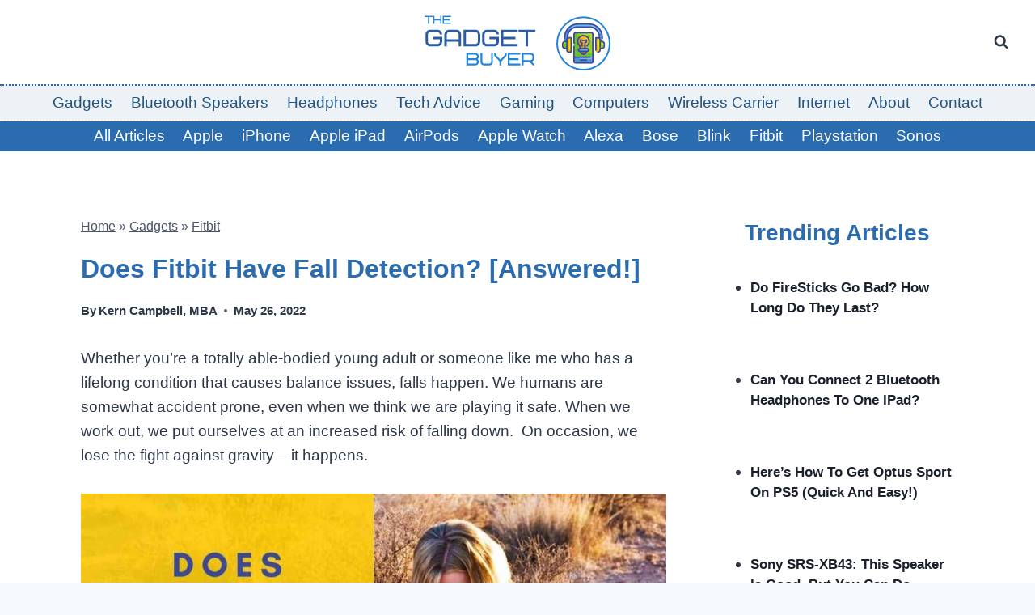

--- FILE ---
content_type: text/html;charset=UTF-8
request_url: https://thegadgetbuyer.com/does-fitbit-have-fall-detection/
body_size: 20124
content:
<!doctype html>
<html lang="en-US" prefix="og: https://ogp.me/ns#" class="no-js" itemtype="https://schema.org/Blog" itemscope>
<head>
	<meta charset="UTF-8">
	<meta name="viewport" content="width=device-width, initial-scale=1, minimum-scale=1">
		<style>img:is([sizes="auto" i], [sizes^="auto," i]) { contain-intrinsic-size: 3000px 1500px }</style>
	
<!-- Search Engine Optimization by Rank Math PRO - https://rankmath.com/ -->
<title>Does Fitbit Have Fall Detection? [Answered!] - The Gadget Buyer | Tech Advice</title><link rel="preload" href="https://thegadgetbuyer.com/wp-content/cache/perfmatters/thegadgetbuyer.com/css/post.used.css?ver=1720110821" as="style" /><link rel="stylesheet" id="perfmatters-used-css" href="https://thegadgetbuyer.com/wp-content/cache/perfmatters/thegadgetbuyer.com/css/post.used.css?ver=1720110821" media="all" />
<meta name="description" content="Whether you&#039;re a totally able-bodied young adult or someone like me who has a lifelong condition that causes balance issues, falls happen. We humans are"/>
<meta name="robots" content="follow, index, max-snippet:-1, max-video-preview:-1, max-image-preview:large"/>
<link rel="canonical" href="https://thegadgetbuyer.com/does-fitbit-have-fall-detection/" />
<meta property="og:locale" content="en_US" />
<meta property="og:type" content="article" />
<meta property="og:title" content="Does Fitbit Have Fall Detection? [Answered!] - The Gadget Buyer | Tech Advice" />
<meta property="og:description" content="Whether you&#039;re a totally able-bodied young adult or someone like me who has a lifelong condition that causes balance issues, falls happen. We humans are" />
<meta property="og:url" content="https://thegadgetbuyer.com/does-fitbit-have-fall-detection/" />
<meta property="og:site_name" content="The Gadget Buyer | Tech Advice" />
<meta property="article:tag" content="TB" />
<meta property="article:section" content="Fitbit" />
<meta property="og:updated_time" content="2022-05-26T19:57:20-04:00" />
<meta property="og:image" content="https://thegadgetbuyer.com/wp-content/uploads/2022/03/Does-Fitbit-Have-Fall-Detection.jpg" />
<meta property="og:image:secure_url" content="https://thegadgetbuyer.com/wp-content/uploads/2022/03/Does-Fitbit-Have-Fall-Detection.jpg" />
<meta property="og:image:width" content="1200" />
<meta property="og:image:height" content="800" />
<meta property="og:image:alt" content="Does Fitbit Have Fall Detection?" />
<meta property="og:image:type" content="image/jpeg" />
<meta property="article:published_time" content="2022-03-29T19:01:04-04:00" />
<meta property="article:modified_time" content="2022-05-26T19:57:20-04:00" />
<meta name="twitter:card" content="summary_large_image" />
<meta name="twitter:title" content="Does Fitbit Have Fall Detection? [Answered!] - The Gadget Buyer | Tech Advice" />
<meta name="twitter:description" content="Whether you&#039;re a totally able-bodied young adult or someone like me who has a lifelong condition that causes balance issues, falls happen. We humans are" />
<meta name="twitter:image" content="https://thegadgetbuyer.com/wp-content/uploads/2022/03/Does-Fitbit-Have-Fall-Detection.jpg" />
<meta name="twitter:label1" content="Written by" />
<meta name="twitter:data1" content="Kern Campbell, MBA" />
<meta name="twitter:label2" content="Time to read" />
<meta name="twitter:data2" content="4 minutes" />
<script type="application/ld+json" class="rank-math-schema-pro">{"@context":"https://schema.org","@graph":[{"@type":"Organization","@id":"https://thegadgetbuyer.com/#organization","name":"The Gadget Buyer","logo":{"@type":"ImageObject","@id":"https://thegadgetbuyer.com/#logo","url":"https://thegadgetbuyer.com/wp-content/uploads/2022/01/The-Gadget-Buyer-Logo.svg","contentUrl":"https://thegadgetbuyer.com/wp-content/uploads/2022/01/The-Gadget-Buyer-Logo.svg","caption":"The Gadget Buyer | Tech Advice","inLanguage":"en-US"}},{"@type":"WebSite","@id":"https://thegadgetbuyer.com/#website","url":"https://thegadgetbuyer.com","name":"The Gadget Buyer | Tech Advice","alternateName":"The Gadget Buyer","publisher":{"@id":"https://thegadgetbuyer.com/#organization"},"inLanguage":"en-US"},{"@type":"ImageObject","@id":"https://thegadgetbuyer.com/wp-content/uploads/2022/03/Does-Fitbit-Have-Fall-Detection.jpg","url":"https://thegadgetbuyer.com/wp-content/uploads/2022/03/Does-Fitbit-Have-Fall-Detection.jpg","width":"1200","height":"800","inLanguage":"en-US"},{"@type":"BreadcrumbList","@id":"https://thegadgetbuyer.com/does-fitbit-have-fall-detection/#breadcrumb","itemListElement":[{"@type":"ListItem","position":"1","item":{"@id":"https://thegadgetbuyer.com","name":"Home"}},{"@type":"ListItem","position":"2","item":{"@id":"https://thegadgetbuyer.com/gadgets/","name":"Gadgets"}},{"@type":"ListItem","position":"3","item":{"@id":"https://thegadgetbuyer.com/gadgets/fitbit/","name":"Fitbit"}},{"@type":"ListItem","position":"4","item":{"@id":"https://thegadgetbuyer.com/does-fitbit-have-fall-detection/","name":"Does Fitbit Have Fall Detection? [Answered!]"}}]},{"@type":"WebPage","@id":"https://thegadgetbuyer.com/does-fitbit-have-fall-detection/#webpage","url":"https://thegadgetbuyer.com/does-fitbit-have-fall-detection/","name":"Does Fitbit Have Fall Detection? [Answered!] - The Gadget Buyer | Tech Advice","datePublished":"2022-03-29T19:01:04-04:00","dateModified":"2022-05-26T19:57:20-04:00","isPartOf":{"@id":"https://thegadgetbuyer.com/#website"},"primaryImageOfPage":{"@id":"https://thegadgetbuyer.com/wp-content/uploads/2022/03/Does-Fitbit-Have-Fall-Detection.jpg"},"inLanguage":"en-US","breadcrumb":{"@id":"https://thegadgetbuyer.com/does-fitbit-have-fall-detection/#breadcrumb"}},{"@type":"Person","@id":"https://thegadgetbuyer.com/author/kern/","name":"Kern Campbell, MBA","url":"https://thegadgetbuyer.com/author/kern/","image":{"@type":"ImageObject","@id":"https://thegadgetbuyer.com/wp-content/litespeed/avatar/0f45179dba7098553ac5cf6cd5ff02ce.jpg?ver=1766852502","url":"https://thegadgetbuyer.com/wp-content/litespeed/avatar/0f45179dba7098553ac5cf6cd5ff02ce.jpg?ver=1766852502","caption":"Kern Campbell, MBA","inLanguage":"en-US"},"sameAs":["https://thegadgetbuyer.com/about-kern-campbell/","https://muckrack.com/kern-campbell-2/bio","https://www.linkedin.com/in/kerncampbell/","https://thegadgetbuyer.com/about-kern-campbell/","https://thegadgetbuyer.com/author/kern/"],"worksFor":{"@id":"https://thegadgetbuyer.com/#organization"}},{"@type":"NewsArticle","headline":"Does Fitbit Have Fall Detection? [Answered!] - The Gadget Buyer | Tech Advice","keywords":"Does Fitbit Have Fall Detection?","datePublished":"2022-03-29T19:01:04-04:00","dateModified":"2022-05-26T19:57:20-04:00","articleSection":"Fitbit, Gadgets","author":{"@id":"https://thegadgetbuyer.com/author/kern/","name":"Kern Campbell, MBA"},"publisher":{"@id":"https://thegadgetbuyer.com/#organization"},"description":"Whether you&#039;re a totally able-bodied young adult or someone like me who has a lifelong condition that causes balance issues, falls happen.\u00a0We humans are","copyrightYear":"2022","copyrightHolder":{"@id":"https://thegadgetbuyer.com/#organization"},"name":"Does Fitbit Have Fall Detection? [Answered!] - The Gadget Buyer | Tech Advice","@id":"https://thegadgetbuyer.com/does-fitbit-have-fall-detection/#richSnippet","isPartOf":{"@id":"https://thegadgetbuyer.com/does-fitbit-have-fall-detection/#webpage"},"image":{"@id":"https://thegadgetbuyer.com/wp-content/uploads/2022/03/Does-Fitbit-Have-Fall-Detection.jpg"},"inLanguage":"en-US","mainEntityOfPage":{"@id":"https://thegadgetbuyer.com/does-fitbit-have-fall-detection/#webpage"}}]}</script>
<!-- /Rank Math WordPress SEO plugin -->

<link rel='dns-prefetch' href='//scripts.mediavine.com' />
<link rel='dns-prefetch' href='//ajax.googleapis.com' />
<link rel='dns-prefetch' href='//apis.google.com' />
<link rel='dns-prefetch' href='//google-analytics.com' />
<link rel='dns-prefetch' href='//www.google-analytics.com' />
<link rel='dns-prefetch' href='//ssl.google-analytics.com' />
<link rel='dns-prefetch' href='//youtube.com' />
<link rel='dns-prefetch' href='//api.pinterest.com' />
<link rel='dns-prefetch' href='//cdnjs.cloudflare.com' />
<link rel='dns-prefetch' href='//connect.facebook.net' />
<link rel='dns-prefetch' href='//platform.twitter.com' />
<link rel='dns-prefetch' href='//syndication.twitter.com' />
<link rel='dns-prefetch' href='//platform.instagram.com' />
<link rel='dns-prefetch' href='//w.sharethis.com' />
<link rel='dns-prefetch' href='//i0.wp.com' />
<link rel='dns-prefetch' href='//i1.wp.com' />
<link rel='dns-prefetch' href='//i2.wp.com' />
<link rel='dns-prefetch' href='//stats.wp.com' />
<link rel='dns-prefetch' href='//pixel.wp.com' />
<link rel='dns-prefetch' href='//s.gravatar.com' />
<link rel='dns-prefetch' href='//0.gravatar.com' />
<link rel='dns-prefetch' href='//2.gravatar.com' />
<link rel='dns-prefetch' href='//1.gravatar.com' />
<link rel='dns-prefetch' href='//ad.doubleclick.net' />
<link rel='dns-prefetch' href='//googleads.g.doubleclick.net' />
<link rel='dns-prefetch' href='//stats.g.doubleclick.net' />
<link rel='dns-prefetch' href='//cm.g.doubleclick.net' />
<link rel='preconnect' href='//ajax.googleapis.com' />
<link rel='preconnect' href='//apis.google.com' />
<link rel='preconnect' href='//google-analytics.com' />
<link rel='preconnect' href='//www.google-analytics.com' />
<link rel='preconnect' href='//ssl.google-analytics.com' />
<link rel='preconnect' href='//youtube.com' />
<link rel='preconnect' href='//api.pinterest.com' />
<link rel='preconnect' href='//cdnjs.cloudflare.com' />
<link rel='preconnect' href='//connect.facebook.net' />
<link rel='preconnect' href='//platform.twitter.com' />
<link rel='preconnect' href='//syndication.twitter.com' />
<link rel='preconnect' href='//platform.instagram.com' />
<link rel='preconnect' href='//w.sharethis.com' />
<link rel='preconnect' href='//i0.wp.com' />
<link rel='preconnect' href='//i1.wp.com' />
<link rel='preconnect' href='//i2.wp.com' />
<link rel='preconnect' href='//stats.wp.com' />
<link rel='preconnect' href='//pixel.wp.com' />
<link rel='preconnect' href='//s.gravatar.com' />
<link rel='preconnect' href='//0.gravatar.com' />
<link rel='preconnect' href='//2.gravatar.com' />
<link rel='preconnect' href='//1.gravatar.com' />
<link rel='preconnect' href='//ad.doubleclick.net' />
<link rel='preconnect' href='//googleads.g.doubleclick.net' />
<link rel='preconnect' href='//stats.g.doubleclick.net' />
<link rel='preconnect' href='//cm.g.doubleclick.net' />
<link rel="alternate" type="application/rss+xml" title="The Gadget Buyer | Tech Advice &raquo; Feed" href="https://thegadgetbuyer.com/feed/" />
<link rel="alternate" type="application/rss+xml" title="The Gadget Buyer | Tech Advice &raquo; Comments Feed" href="https://thegadgetbuyer.com/comments/feed/" />
			<script src="[data-uri]" defer></script>
			<link rel="alternate" type="application/rss+xml" title="The Gadget Buyer | Tech Advice &raquo; Does Fitbit Have Fall Detection? [Answered!] Comments Feed" href="https://thegadgetbuyer.com/does-fitbit-have-fall-detection/feed/" />

<link rel="stylesheet" id="wp-block-library-css" media="all" data-pmdelayedstyle="https://thegadgetbuyer.com/wp-includes/css/dist/block-library/style.min.css">
<style id='classic-theme-styles-inline-css'>
/*! This file is auto-generated */
.wp-block-button__link{color:#fff;background-color:#32373c;border-radius:9999px;box-shadow:none;text-decoration:none;padding:calc(.667em + 2px) calc(1.333em + 2px);font-size:1.125em}.wp-block-file__button{background:#32373c;color:#fff;text-decoration:none}
</style>
<link rel="stylesheet" id="kadence-global-css" media="all" data-pmdelayedstyle="https://thegadgetbuyer.com/wp-content/themes/kadence/assets/css/global.min.css">
<style id='kadence-global-inline-css'>
/* Kadence Base CSS */
:root{--global-palette1:#2B6CB0;--global-palette2:#215387;--global-palette3:#1A202C;--global-palette4:#2D3748;--global-palette5:#4A5568;--global-palette6:#718096;--global-palette7:#EDF2F7;--global-palette8:#F7FAFC;--global-palette9:#ffffff;--global-palette9rgb:255, 255, 255;--global-palette-highlight:#037cfa;--global-palette-highlight-alt:var(--global-palette1);--global-palette-highlight-alt2:var(--global-palette9);--global-palette-btn-bg:var(--global-palette1);--global-palette-btn-bg-hover:var(--global-palette2);--global-palette-btn:var(--global-palette9);--global-palette-btn-hover:var(--global-palette9);--global-body-font-family:-apple-system,BlinkMacSystemFont,"Segoe UI",Roboto,Oxygen-Sans,Ubuntu,Cantarell,"Helvetica Neue",sans-serif, "Apple Color Emoji", "Segoe UI Emoji", "Segoe UI Symbol";--global-heading-font-family:inherit;--global-primary-nav-font-family:inherit;--global-fallback-font:sans-serif;--global-display-fallback-font:sans-serif;--global-content-width:1290px;--global-content-wide-width:calc(1290px + 230px);--global-content-narrow-width:842px;--global-content-edge-padding:1.5rem;--global-content-boxed-padding:2rem;--global-calc-content-width:calc(1290px - var(--global-content-edge-padding) - var(--global-content-edge-padding) );--wp--style--global--content-size:var(--global-calc-content-width);}.wp-site-blocks{--global-vw:calc( 100vw - ( 0.5 * var(--scrollbar-offset)));}body{background:var(--global-palette8);}body, input, select, optgroup, textarea{font-style:normal;font-weight:400;font-size:19px;line-height:1.6;font-family:var(--global-body-font-family);color:var(--global-palette4);}.content-bg, body.content-style-unboxed .site{background:var(--global-palette9);}h1,h2,h3,h4,h5,h6{font-family:var(--global-heading-font-family);}h1{font-style:normal;font-weight:700;font-size:32px;line-height:1.5;color:var(--global-palette1);}h2{font-style:normal;font-weight:700;font-size:28px;line-height:1.5;color:var(--global-palette1);}h3{font-weight:700;font-size:24px;line-height:1.5;color:var(--global-palette3);}h4{font-weight:700;font-size:22px;line-height:1.5;color:var(--global-palette4);}h5{font-weight:700;font-size:20px;line-height:1.5;color:var(--global-palette4);}h6{font-weight:700;font-size:18px;line-height:1.5;color:var(--global-palette5);}.entry-hero .kadence-breadcrumbs{max-width:1290px;}.site-container, .site-header-row-layout-contained, .site-footer-row-layout-contained, .entry-hero-layout-contained, .comments-area, .alignfull > .wp-block-cover__inner-container, .alignwide > .wp-block-cover__inner-container{max-width:var(--global-content-width);}.content-width-narrow .content-container.site-container, .content-width-narrow .hero-container.site-container{max-width:var(--global-content-narrow-width);}@media all and (min-width: 1520px){.wp-site-blocks .content-container  .alignwide{margin-left:-115px;margin-right:-115px;width:unset;max-width:unset;}}@media all and (min-width: 1102px){.content-width-narrow .wp-site-blocks .content-container .alignwide{margin-left:-130px;margin-right:-130px;width:unset;max-width:unset;}}.content-style-boxed .wp-site-blocks .entry-content .alignwide{margin-left:calc( -1 * var( --global-content-boxed-padding ) );margin-right:calc( -1 * var( --global-content-boxed-padding ) );}.content-area{margin-top:5rem;margin-bottom:5rem;}@media all and (max-width: 1024px){.content-area{margin-top:3rem;margin-bottom:3rem;}}@media all and (max-width: 767px){.content-area{margin-top:2rem;margin-bottom:2rem;}}@media all and (max-width: 1024px){:root{--global-content-boxed-padding:2rem;}}@media all and (max-width: 767px){:root{--global-content-boxed-padding:1.5rem;}}.entry-content-wrap{padding:2rem;}@media all and (max-width: 1024px){.entry-content-wrap{padding:2rem;}}@media all and (max-width: 767px){.entry-content-wrap{padding:1.5rem;}}.entry.single-entry{box-shadow:0px 15px 15px -10px rgba(0,0,0,0.05);}.entry.loop-entry{box-shadow:0px 15px 15px -10px rgba(0,0,0,0.05);}.loop-entry .entry-content-wrap{padding:2rem;}@media all and (max-width: 1024px){.loop-entry .entry-content-wrap{padding:2rem;}}@media all and (max-width: 767px){.loop-entry .entry-content-wrap{padding:1.5rem;}}.primary-sidebar.widget-area .widget{margin-bottom:1.5em;color:var(--global-palette4);}.primary-sidebar.widget-area .widget-title{font-weight:700;font-size:20px;line-height:1.5;color:var(--global-palette3);}button, .button, .wp-block-button__link, input[type="button"], input[type="reset"], input[type="submit"], .fl-button, .elementor-button-wrapper .elementor-button, .wc-block-components-checkout-place-order-button, .wc-block-cart__submit{box-shadow:0px 0px 0px -7px rgba(0,0,0,0);}button:hover, button:focus, button:active, .button:hover, .button:focus, .button:active, .wp-block-button__link:hover, .wp-block-button__link:focus, .wp-block-button__link:active, input[type="button"]:hover, input[type="button"]:focus, input[type="button"]:active, input[type="reset"]:hover, input[type="reset"]:focus, input[type="reset"]:active, input[type="submit"]:hover, input[type="submit"]:focus, input[type="submit"]:active, .elementor-button-wrapper .elementor-button:hover, .elementor-button-wrapper .elementor-button:focus, .elementor-button-wrapper .elementor-button:active, .wc-block-cart__submit:hover{box-shadow:0px 15px 25px -7px rgba(0,0,0,0.1);}.kb-button.kb-btn-global-outline.kb-btn-global-inherit{padding-top:calc(px - 2px);padding-right:calc(px - 2px);padding-bottom:calc(px - 2px);padding-left:calc(px - 2px);}.entry-content :where(.wp-block-image) img, .entry-content :where(.wp-block-kadence-image) img{border-radius:10px;}@media all and (min-width: 1025px){.transparent-header .entry-hero .entry-hero-container-inner{padding-top:calc(40px + 24px + 0px);}}@media all and (max-width: 1024px){.mobile-transparent-header .entry-hero .entry-hero-container-inner{padding-top:0px;}}@media all and (max-width: 767px){.mobile-transparent-header .entry-hero .entry-hero-container-inner{padding-top:0px;}}.entry-author-style-center{padding-top:var(--global-md-spacing);border-top:1px solid var(--global-gray-500);}.entry-author-style-center .entry-author-avatar, .entry-meta .author-avatar{display:none;}.entry-author-style-normal .entry-author-profile{padding-left:0px;}#comments .comment-meta{margin-left:0px;}.wp-site-blocks .post-title h1{font-style:normal;text-transform:capitalize;}.post-title .entry-taxonomies, .post-title .entry-taxonomies a{font-style:normal;text-transform:capitalize;}.post-title .entry-meta{font-style:normal;font-weight:600;}.post-title .entry-meta a:hover{color:var(--global-palette1);}.entry-hero.post-hero-section .entry-header{min-height:200px;}
/* Kadence Header CSS */
@media all and (max-width: 1024px){.mobile-transparent-header #masthead{position:absolute;left:0px;right:0px;z-index:100;}.kadence-scrollbar-fixer.mobile-transparent-header #masthead{right:var(--scrollbar-offset,0);}.mobile-transparent-header #masthead, .mobile-transparent-header .site-top-header-wrap .site-header-row-container-inner, .mobile-transparent-header .site-main-header-wrap .site-header-row-container-inner, .mobile-transparent-header .site-bottom-header-wrap .site-header-row-container-inner{background:transparent;}.site-header-row-tablet-layout-fullwidth, .site-header-row-tablet-layout-standard{padding:0px;}}@media all and (min-width: 1025px){.transparent-header #masthead{position:absolute;left:0px;right:0px;z-index:100;}.transparent-header.kadence-scrollbar-fixer #masthead{right:var(--scrollbar-offset,0);}.transparent-header #masthead, .transparent-header .site-top-header-wrap .site-header-row-container-inner, .transparent-header .site-main-header-wrap .site-header-row-container-inner, .transparent-header .site-bottom-header-wrap .site-header-row-container-inner{background:transparent;}}.site-branding a.brand img{max-width:250px;}.site-branding a.brand img.svg-logo-image{width:250px;}.site-branding{padding:0px 0px 0px 0px;}#masthead, #masthead .kadence-sticky-header.item-is-fixed:not(.item-at-start):not(.site-header-row-container):not(.site-main-header-wrap), #masthead .kadence-sticky-header.item-is-fixed:not(.item-at-start) > .site-header-row-container-inner{background:#ffffff;}.site-main-header-wrap .site-header-row-container-inner{background:var(--global-palette7);border-top:2px dotted var(--global-palette1);border-bottom:2px dotted var(--global-palette9);}.site-main-header-inner-wrap{min-height:24px;}.site-main-header-wrap .site-header-row-container-inner>.site-container{padding:2px 2px 2px 2px;}.site-top-header-inner-wrap{min-height:40px;}.site-bottom-header-wrap .site-header-row-container-inner{background:var(--global-palette1);}.site-bottom-header-inner-wrap{min-height:0px;}.header-navigation[class*="header-navigation-style-underline"] .header-menu-container.primary-menu-container>ul>li>a:after{width:calc( 100% - 1.2em);}.main-navigation .primary-menu-container > ul > li.menu-item > a{padding-left:calc(1.2em / 2);padding-right:calc(1.2em / 2);padding-top:0.2em;padding-bottom:0.2em;color:var(--global-palette2);}.main-navigation .primary-menu-container > ul > li.menu-item .dropdown-nav-special-toggle{right:calc(1.2em / 2);}.main-navigation .primary-menu-container > ul > li.menu-item > a:hover{color:var(--global-palette-highlight);}.main-navigation .primary-menu-container > ul > li.menu-item.current-menu-item > a{color:var(--global-palette4);}.header-navigation[class*="header-navigation-style-underline"] .header-menu-container.secondary-menu-container>ul>li>a:after{width:calc( 100% - 1.2em);}.secondary-navigation .secondary-menu-container > ul > li.menu-item > a{padding-left:calc(1.2em / 2);padding-right:calc(1.2em / 2);padding-top:0.2em;padding-bottom:0.2em;color:var(--global-palette9);}.secondary-navigation .primary-menu-container > ul > li.menu-item .dropdown-nav-special-toggle{right:calc(1.2em / 2);}.secondary-navigation .secondary-menu-container > ul > li.menu-item > a:hover{color:#14b314;}.secondary-navigation .secondary-menu-container > ul > li.menu-item.current-menu-item > a{color:var(--global-palette3);}.header-navigation .header-menu-container ul ul.sub-menu, .header-navigation .header-menu-container ul ul.submenu{background:var(--global-palette3);box-shadow:0px 2px 13px 0px rgba(0,0,0,0.1);}.header-navigation .header-menu-container ul ul li.menu-item, .header-menu-container ul.menu > li.kadence-menu-mega-enabled > ul > li.menu-item > a{border-bottom:1px solid rgba(255,255,255,0.1);}.header-navigation .header-menu-container ul ul li.menu-item > a{width:200px;padding-top:1em;padding-bottom:1em;color:var(--global-palette8);font-size:12px;}.header-navigation .header-menu-container ul ul li.menu-item > a:hover{color:var(--global-palette9);background:var(--global-palette4);}.header-navigation .header-menu-container ul ul li.menu-item.current-menu-item > a{color:var(--global-palette9);background:var(--global-palette4);}.mobile-toggle-open-container .menu-toggle-open, .mobile-toggle-open-container .menu-toggle-open:focus{color:var(--global-palette5);padding:0.4em 0.6em 0.4em 0.6em;font-size:14px;}.mobile-toggle-open-container .menu-toggle-open.menu-toggle-style-bordered{border:1px solid currentColor;}.mobile-toggle-open-container .menu-toggle-open .menu-toggle-icon{font-size:20px;}.mobile-toggle-open-container .menu-toggle-open:hover, .mobile-toggle-open-container .menu-toggle-open:focus-visible{color:var(--global-palette-highlight);}.mobile-navigation ul li{font-size:14px;}.mobile-navigation ul li a{padding-top:1em;padding-bottom:1em;}.mobile-navigation ul li > a, .mobile-navigation ul li.menu-item-has-children > .drawer-nav-drop-wrap{color:var(--global-palette8);}.mobile-navigation ul li.current-menu-item > a, .mobile-navigation ul li.current-menu-item.menu-item-has-children > .drawer-nav-drop-wrap{color:var(--global-palette-highlight);}.mobile-navigation ul li.menu-item-has-children .drawer-nav-drop-wrap, .mobile-navigation ul li:not(.menu-item-has-children) a{border-bottom:1px solid rgba(255,255,255,0.1);}.mobile-navigation:not(.drawer-navigation-parent-toggle-true) ul li.menu-item-has-children .drawer-nav-drop-wrap button{border-left:1px solid rgba(255,255,255,0.1);}#mobile-drawer .drawer-header .drawer-toggle{padding:0.6em 0.15em 0.6em 0.15em;font-size:24px;}.search-toggle-open-container .search-toggle-open{color:var(--global-palette4);}.search-toggle-open-container .search-toggle-open.search-toggle-style-bordered{border:1px solid currentColor;}.search-toggle-open-container .search-toggle-open .search-toggle-icon{font-size:1em;}.search-toggle-open-container .search-toggle-open:hover, .search-toggle-open-container .search-toggle-open:focus{color:var(--global-palette-highlight);}#search-drawer .drawer-inner{background:rgba(9, 12, 16, 0.97);}
/* Kadence Footer CSS */
.site-middle-footer-wrap .site-footer-row-container-inner{background:var(--global-palette7);}.site-middle-footer-inner-wrap{padding-top:30px;padding-bottom:30px;grid-column-gap:30px;grid-row-gap:30px;}.site-middle-footer-inner-wrap .widget{margin-bottom:30px;}.site-middle-footer-inner-wrap .site-footer-section:not(:last-child):after{right:calc(-30px / 2);}.site-top-footer-inner-wrap{padding-top:30px;padding-bottom:30px;grid-column-gap:30px;grid-row-gap:30px;}.site-top-footer-inner-wrap .widget{margin-bottom:30px;}.site-top-footer-inner-wrap .site-footer-section:not(:last-child):after{right:calc(-30px / 2);}.site-bottom-footer-wrap .site-footer-row-container-inner{background:var(--global-palette3);font-style:normal;color:var(--global-palette9);}.site-footer .site-bottom-footer-wrap a:where(:not(.button):not(.wp-block-button__link):not(.wp-element-button)){color:var(--global-palette9);}.site-footer .site-bottom-footer-wrap a:where(:not(.button):not(.wp-block-button__link):not(.wp-element-button)):hover{color:var(--global-palette2);}.site-bottom-footer-inner-wrap{padding-top:30px;padding-bottom:30px;grid-column-gap:30px;}.site-bottom-footer-inner-wrap .widget{margin-bottom:30px;}.site-bottom-footer-inner-wrap .widget-area .widget-title{font-style:normal;color:var(--global-palette9);}.site-bottom-footer-inner-wrap .site-footer-section:not(:last-child):after{right:calc(-30px / 2);}
/* Kadence Pro Header CSS */
.header-navigation-dropdown-direction-left ul ul.submenu, .header-navigation-dropdown-direction-left ul ul.sub-menu{right:0px;left:auto;}.rtl .header-navigation-dropdown-direction-right ul ul.submenu, .rtl .header-navigation-dropdown-direction-right ul ul.sub-menu{left:0px;right:auto;}.header-account-button .nav-drop-title-wrap > .kadence-svg-iconset, .header-account-button > .kadence-svg-iconset{font-size:1.2em;}.site-header-item .header-account-button .nav-drop-title-wrap, .site-header-item .header-account-wrap > .header-account-button{display:flex;align-items:center;}.header-account-style-icon_label .header-account-label{padding-left:5px;}.header-account-style-label_icon .header-account-label{padding-right:5px;}.site-header-item .header-account-wrap .header-account-button{text-decoration:none;box-shadow:none;color:inherit;background:transparent;padding:0.6em 0em 0.6em 0em;}.header-mobile-account-wrap .header-account-button .nav-drop-title-wrap > .kadence-svg-iconset, .header-mobile-account-wrap .header-account-button > .kadence-svg-iconset{font-size:1.2em;}.header-mobile-account-wrap .header-account-button .nav-drop-title-wrap, .header-mobile-account-wrap > .header-account-button{display:flex;align-items:center;}.header-mobile-account-wrap.header-account-style-icon_label .header-account-label{padding-left:5px;}.header-mobile-account-wrap.header-account-style-label_icon .header-account-label{padding-right:5px;}.header-mobile-account-wrap .header-account-button{text-decoration:none;box-shadow:none;color:inherit;background:transparent;padding:0.6em 0em 0.6em 0em;}#login-drawer .drawer-inner .drawer-content{display:flex;justify-content:center;align-items:center;position:absolute;top:0px;bottom:0px;left:0px;right:0px;padding:0px;}#loginform p label{display:block;}#login-drawer #loginform{width:100%;}#login-drawer #loginform input{width:100%;}#login-drawer #loginform input[type="checkbox"]{width:auto;}#login-drawer .drawer-inner .drawer-header{position:relative;z-index:100;}#login-drawer .drawer-content_inner.widget_login_form_inner{padding:2em;width:100%;max-width:350px;border-radius:.25rem;background:var(--global-palette9);color:var(--global-palette4);}#login-drawer .lost_password a{color:var(--global-palette6);}#login-drawer .lost_password, #login-drawer .register-field{text-align:center;}#login-drawer .widget_login_form_inner p{margin-top:1.2em;margin-bottom:0em;}#login-drawer .widget_login_form_inner p:first-child{margin-top:0em;}#login-drawer .widget_login_form_inner label{margin-bottom:0.5em;}#login-drawer hr.register-divider{margin:1.2em 0;border-width:1px;}#login-drawer .register-field{font-size:90%;}@media all and (min-width: 1025px){#login-drawer hr.register-divider.hide-desktop{display:none;}#login-drawer p.register-field.hide-desktop{display:none;}}@media all and (max-width: 1024px){#login-drawer hr.register-divider.hide-mobile{display:none;}#login-drawer p.register-field.hide-mobile{display:none;}}@media all and (max-width: 767px){#login-drawer hr.register-divider.hide-mobile{display:none;}#login-drawer p.register-field.hide-mobile{display:none;}}.tertiary-navigation .tertiary-menu-container > ul > li.menu-item > a{padding-left:calc(1.2em / 2);padding-right:calc(1.2em / 2);padding-top:0.6em;padding-bottom:0.6em;color:var(--global-palette5);}.tertiary-navigation .tertiary-menu-container > ul > li.menu-item > a:hover{color:var(--global-palette-highlight);}.tertiary-navigation .tertiary-menu-container > ul > li.menu-item.current-menu-item > a{color:var(--global-palette3);}.header-navigation[class*="header-navigation-style-underline"] .header-menu-container.tertiary-menu-container>ul>li>a:after{width:calc( 100% - 1.2em);}.quaternary-navigation .quaternary-menu-container > ul > li.menu-item > a{padding-left:calc(1.2em / 2);padding-right:calc(1.2em / 2);padding-top:0.6em;padding-bottom:0.6em;color:var(--global-palette5);}.quaternary-navigation .quaternary-menu-container > ul > li.menu-item > a:hover{color:var(--global-palette-highlight);}.quaternary-navigation .quaternary-menu-container > ul > li.menu-item.current-menu-item > a{color:var(--global-palette3);}.header-navigation[class*="header-navigation-style-underline"] .header-menu-container.quaternary-menu-container>ul>li>a:after{width:calc( 100% - 1.2em);}#main-header .header-divider{border-right:1px solid var(--global-palette6);height:50%;}#main-header .header-divider2{border-right:1px solid var(--global-palette6);height:50%;}#main-header .header-divider3{border-right:1px solid var(--global-palette6);height:50%;}#mobile-header .header-mobile-divider, #mobile-drawer .header-mobile-divider{border-right:1px solid var(--global-palette6);height:50%;}#mobile-drawer .header-mobile-divider{border-top:1px solid var(--global-palette6);width:50%;}#mobile-header .header-mobile-divider2{border-right:1px solid var(--global-palette6);height:50%;}#mobile-drawer .header-mobile-divider2{border-top:1px solid var(--global-palette6);width:50%;}.header-item-search-bar form ::-webkit-input-placeholder{color:currentColor;opacity:0.5;}.header-item-search-bar form ::placeholder{color:currentColor;opacity:0.5;}.header-search-bar form{max-width:100%;width:240px;}.header-mobile-search-bar form{max-width:calc(100vw - var(--global-sm-spacing) - var(--global-sm-spacing));width:240px;}.header-widget-lstyle-normal .header-widget-area-inner a:not(.button){text-decoration:underline;}.element-contact-inner-wrap{display:flex;flex-wrap:wrap;align-items:center;margin-top:-0.6em;margin-left:calc(-0.6em / 2);margin-right:calc(-0.6em / 2);}.element-contact-inner-wrap .header-contact-item{display:inline-flex;flex-wrap:wrap;align-items:center;margin-top:0.6em;margin-left:calc(0.6em / 2);margin-right:calc(0.6em / 2);}.element-contact-inner-wrap .header-contact-item .kadence-svg-iconset{font-size:1em;}.header-contact-item img{display:inline-block;}.header-contact-item .contact-label{margin-left:0.3em;}.rtl .header-contact-item .contact-label{margin-right:0.3em;margin-left:0px;}.header-mobile-contact-wrap .element-contact-inner-wrap{display:flex;flex-wrap:wrap;align-items:center;margin-top:-0.6em;margin-left:calc(-0.6em / 2);margin-right:calc(-0.6em / 2);}.header-mobile-contact-wrap .element-contact-inner-wrap .header-contact-item{display:inline-flex;flex-wrap:wrap;align-items:center;margin-top:0.6em;margin-left:calc(0.6em / 2);margin-right:calc(0.6em / 2);}.header-mobile-contact-wrap .element-contact-inner-wrap .header-contact-item .kadence-svg-iconset{font-size:1em;}#main-header .header-button2{border:2px none transparent;box-shadow:0px 0px 0px -7px rgba(0,0,0,0);}#main-header .header-button2:hover{box-shadow:0px 15px 25px -7px rgba(0,0,0,0.1);}.mobile-header-button2-wrap .mobile-header-button-inner-wrap .mobile-header-button2{border:2px none transparent;box-shadow:0px 0px 0px -7px rgba(0,0,0,0);}.mobile-header-button2-wrap .mobile-header-button-inner-wrap .mobile-header-button2:hover{box-shadow:0px 15px 25px -7px rgba(0,0,0,0.1);}#widget-drawer.popup-drawer-layout-fullwidth .drawer-content .header-widget2, #widget-drawer.popup-drawer-layout-sidepanel .drawer-inner{max-width:400px;}#widget-drawer.popup-drawer-layout-fullwidth .drawer-content .header-widget2{margin:0 auto;}.widget-toggle-open{display:flex;align-items:center;background:transparent;box-shadow:none;}.widget-toggle-open:hover, .widget-toggle-open:focus{border-color:currentColor;background:transparent;box-shadow:none;}.widget-toggle-open .widget-toggle-icon{display:flex;}.widget-toggle-open .widget-toggle-label{padding-right:5px;}.rtl .widget-toggle-open .widget-toggle-label{padding-left:5px;padding-right:0px;}.widget-toggle-open .widget-toggle-label:empty, .rtl .widget-toggle-open .widget-toggle-label:empty{padding-right:0px;padding-left:0px;}.widget-toggle-open-container .widget-toggle-open{color:var(--global-palette5);padding:0.4em 0.6em 0.4em 0.6em;font-size:14px;}.widget-toggle-open-container .widget-toggle-open.widget-toggle-style-bordered{border:1px solid currentColor;}.widget-toggle-open-container .widget-toggle-open .widget-toggle-icon{font-size:20px;}.widget-toggle-open-container .widget-toggle-open:hover, .widget-toggle-open-container .widget-toggle-open:focus{color:var(--global-palette-highlight);}#widget-drawer .header-widget-2style-normal a:not(.button){text-decoration:underline;}#widget-drawer .header-widget-2style-plain a:not(.button){text-decoration:none;}#widget-drawer .header-widget2 .widget-title{color:var(--global-palette9);}#widget-drawer .header-widget2{color:var(--global-palette8);}#widget-drawer .header-widget2 a:not(.button), #widget-drawer .header-widget2 .drawer-sub-toggle{color:var(--global-palette8);}#widget-drawer .header-widget2 a:not(.button):hover, #widget-drawer .header-widget2 .drawer-sub-toggle:hover{color:var(--global-palette9);}#mobile-secondary-site-navigation ul li{font-size:14px;}#mobile-secondary-site-navigation ul li a{padding-top:1em;padding-bottom:1em;}#mobile-secondary-site-navigation ul li > a, #mobile-secondary-site-navigation ul li.menu-item-has-children > .drawer-nav-drop-wrap{color:var(--global-palette8);}#mobile-secondary-site-navigation ul li.current-menu-item > a, #mobile-secondary-site-navigation ul li.current-menu-item.menu-item-has-children > .drawer-nav-drop-wrap{color:var(--global-palette-highlight);}#mobile-secondary-site-navigation ul li.menu-item-has-children .drawer-nav-drop-wrap, #mobile-secondary-site-navigation ul li:not(.menu-item-has-children) a{border-bottom:1px solid rgba(255,255,255,0.1);}#mobile-secondary-site-navigation:not(.drawer-navigation-parent-toggle-true) ul li.menu-item-has-children .drawer-nav-drop-wrap button{border-left:1px solid rgba(255,255,255,0.1);}
</style>
<link rel="stylesheet" id="kadence-rankmath-css" media="all" data-pmdelayedstyle="https://thegadgetbuyer.com/wp-content/themes/kadence/assets/css/rankmath.min.css">
<style id='kadence-blocks-global-variables-inline-css'>
:root {--global-kb-font-size-sm:clamp(0.8rem, 0.73rem + 0.217vw, 0.9rem);--global-kb-font-size-md:clamp(1.1rem, 0.995rem + 0.326vw, 1.25rem);--global-kb-font-size-lg:clamp(1.75rem, 1.576rem + 0.543vw, 2rem);--global-kb-font-size-xl:clamp(2.25rem, 1.728rem + 1.63vw, 3rem);--global-kb-font-size-xxl:clamp(2.5rem, 1.456rem + 3.26vw, 4rem);--global-kb-font-size-xxxl:clamp(2.75rem, 0.489rem + 7.065vw, 6rem);}
</style>
<script async="async" fetchpriority="high" data-noptimize="1" data-cfasync="false" src="https://scripts.mediavine.com/tags/the-gadget-buyer.js?ver=6.8.3" id="mv-script-wrapper-js"></script>
<style type="text/css">.aawp .aawp-tb__row--highlight{background-color:#256aaf;}.aawp .aawp-tb__row--highlight{color:#fff;}.aawp .aawp-tb__row--highlight a{color:#fff;}</style><style>
/* Add CSS Snippets between the <style> code */
/* This code hides the tags from each post */
.tags-links {
display: none !important;
}
/* add new CSS below this */
	
</style>
<link rel="preload" id="kadence-header-preload" href="https://thegadgetbuyer.com/wp-content/themes/kadence/assets/css/header.min.css?ver=1755616198" as="style">
<link rel="preload" id="kadence-content-preload" href="https://thegadgetbuyer.com/wp-content/themes/kadence/assets/css/content.min.css?ver=1755616198" as="style">
<link rel="preload" id="kadence-comments-preload" href="https://thegadgetbuyer.com/wp-content/themes/kadence/assets/css/comments.min.css?ver=1755616198" as="style">
<link rel="preload" id="kadence-sidebar-preload" href="https://thegadgetbuyer.com/wp-content/themes/kadence/assets/css/sidebar.min.css?ver=1755616198" as="style">
<link rel="preload" id="kadence-footer-preload" href="https://thegadgetbuyer.com/wp-content/themes/kadence/assets/css/footer.min.css?ver=1755616198" as="style">
<!-- Google tag (gtag.js) -->
<script async src="https://www.googletagmanager.com/gtag/js?id=G-SRKN1H70B3"></script>
<script>
  window.dataLayer = window.dataLayer || [];
  function gtag(){dataLayer.push(arguments);}
  gtag('js', new Date());

  gtag('config', 'G-SRKN1H70B3');
</script><link rel="icon" href="https://thegadgetbuyer.com/wp-content/uploads/2022/01/The-Gadget-Buyer-FAV-Icon-2.svg" sizes="32x32" />
<link rel="icon" href="https://thegadgetbuyer.com/wp-content/uploads/2022/01/The-Gadget-Buyer-FAV-Icon-2.svg" sizes="192x192" />
<link rel="apple-touch-icon" href="https://thegadgetbuyer.com/wp-content/uploads/2022/01/The-Gadget-Buyer-FAV-Icon-2.svg" />
<meta name="msapplication-TileImage" content="https://thegadgetbuyer.com/wp-content/uploads/2022/01/The-Gadget-Buyer-FAV-Icon-2.svg" />
		<style id="wp-custom-css">
			.has-sidebar .content-container {
    max-width: 1128px;
}		</style>
		<noscript><style>.perfmatters-lazy[data-src]{display:none !important;}</style></noscript></head>

<body class="wp-singular post-template-default single single-post postid-4980 single-format-standard wp-custom-logo wp-embed-responsive wp-theme-kadence aawp-custom footer-on-bottom hide-focus-outline link-style-standard has-sidebar content-title-style-normal content-width-normal content-style-unboxed content-vertical-padding-hide non-transparent-header mobile-non-transparent-header">
<div id="wrapper" class="site wp-site-blocks">
			<a class="skip-link screen-reader-text scroll-ignore" href="#main">Skip to content</a>
		<link rel="stylesheet" id="kadence-header-css" media="all" data-pmdelayedstyle="https://thegadgetbuyer.com/wp-content/themes/kadence/assets/css/header.min.css">
<header id="masthead" class="site-header" role="banner" itemtype="https://schema.org/WPHeader" itemscope>
	<div id="main-header" class="site-header-wrap">
		<div class="site-header-inner-wrap">
			<div class="site-header-upper-wrap">
				<div class="site-header-upper-inner-wrap">
					<div class="site-top-header-wrap site-header-row-container site-header-focus-item site-header-row-layout-standard" data-section="kadence_customizer_header_top">
	<div class="site-header-row-container-inner">
				<div class="site-container">
			<div class="site-top-header-inner-wrap site-header-row site-header-row-has-sides site-header-row-center-column">
									<div class="site-header-top-section-left site-header-section site-header-section-left">
													<div class="site-header-top-section-left-center site-header-section site-header-section-left-center">
															</div>
												</div>
													<div class="site-header-top-section-center site-header-section site-header-section-center">
						<div class="site-header-item site-header-focus-item" data-section="title_tagline">
	<div class="site-branding branding-layout-standard site-brand-logo-only"><a class="brand has-logo-image" href="https://thegadgetbuyer.com/" rel="home"><img src="https://thegadgetbuyer.com/wp-content/uploads/2022/01/The-Gadget-Buyer-Logo.svg" class="custom-logo svg-logo-image" alt="The Gadget Buyer Logo svg" decoding="async" /></a></div></div><!-- data-section="title_tagline" -->
					</div>
													<div class="site-header-top-section-right site-header-section site-header-section-right">
													<div class="site-header-top-section-right-center site-header-section site-header-section-right-center">
															</div>
							<div class="site-header-item site-header-focus-item" data-section="kadence_customizer_header_search">
		<div class="search-toggle-open-container">
						<button class="search-toggle-open drawer-toggle search-toggle-style-default" aria-label="View Search Form" data-toggle-target="#search-drawer" data-toggle-body-class="showing-popup-drawer-from-full" aria-expanded="false" data-set-focus="#search-drawer .search-field"
					>
						<span class="search-toggle-icon"><span class="kadence-svg-iconset"><svg aria-hidden="true" class="kadence-svg-icon kadence-search-svg" fill="currentColor" version="1.1" xmlns="http://www.w3.org/2000/svg" width="26" height="28" viewBox="0 0 26 28"><title>Search</title><path d="M18 13c0-3.859-3.141-7-7-7s-7 3.141-7 7 3.141 7 7 7 7-3.141 7-7zM26 26c0 1.094-0.906 2-2 2-0.531 0-1.047-0.219-1.406-0.594l-5.359-5.344c-1.828 1.266-4.016 1.937-6.234 1.937-6.078 0-11-4.922-11-11s4.922-11 11-11 11 4.922 11 11c0 2.219-0.672 4.406-1.937 6.234l5.359 5.359c0.359 0.359 0.578 0.875 0.578 1.406z"></path>
				</svg></span></span>
		</button>
	</div>
	</div><!-- data-section="header_search" -->
					</div>
							</div>
		</div>
	</div>
</div>
<div class="site-main-header-wrap site-header-row-container site-header-focus-item site-header-row-layout-standard" data-section="kadence_customizer_header_main">
	<div class="site-header-row-container-inner">
				<div class="site-container">
			<div class="site-main-header-inner-wrap site-header-row site-header-row-only-center-column site-header-row-center-column">
													<div class="site-header-main-section-center site-header-section site-header-section-center">
						<div class="site-header-item site-header-focus-item site-header-item-main-navigation header-navigation-layout-stretch-false header-navigation-layout-fill-stretch-false" data-section="kadence_customizer_primary_navigation">
		<nav id="site-navigation" class="main-navigation header-navigation hover-to-open nav--toggle-sub header-navigation-style-standard header-navigation-dropdown-animation-none" role="navigation" aria-label="Primary Navigation">
			<div class="primary-menu-container header-menu-container">
	<ul id="primary-menu" class="menu"><li id="menu-item-16933" class="menu-item menu-item-type-taxonomy menu-item-object-category current-post-ancestor current-menu-parent current-post-parent menu-item-16933"><a href="https://thegadgetbuyer.com/gadgets/">Gadgets</a></li>
<li id="menu-item-16937" class="menu-item menu-item-type-taxonomy menu-item-object-category menu-item-16937"><a href="https://thegadgetbuyer.com/portable-speakers/">Bluetooth Speakers</a></li>
<li id="menu-item-16934" class="menu-item menu-item-type-taxonomy menu-item-object-category menu-item-16934"><a href="https://thegadgetbuyer.com/gadgets/headphones/">Headphones</a></li>
<li id="menu-item-16935" class="menu-item menu-item-type-taxonomy menu-item-object-category menu-item-16935"><a href="https://thegadgetbuyer.com/how-it-works/">Tech Advice</a></li>
<li id="menu-item-16936" class="menu-item menu-item-type-taxonomy menu-item-object-category menu-item-16936"><a href="https://thegadgetbuyer.com/gaming/">Gaming</a></li>
<li id="menu-item-16938" class="menu-item menu-item-type-taxonomy menu-item-object-category menu-item-16938"><a href="https://thegadgetbuyer.com/gadgets/computers/">Computers</a></li>
<li id="menu-item-16939" class="menu-item menu-item-type-taxonomy menu-item-object-category menu-item-16939"><a href="https://thegadgetbuyer.com/wireless-carrier/">Wireless Carrier</a></li>
<li id="menu-item-18065" class="menu-item menu-item-type-taxonomy menu-item-object-category menu-item-18065"><a href="https://thegadgetbuyer.com/general-internet-wifi/">Internet</a></li>
<li id="menu-item-17710" class="menu-item menu-item-type-post_type menu-item-object-page menu-item-17710"><a href="https://thegadgetbuyer.com/about/">About</a></li>
<li id="menu-item-17709" class="menu-item menu-item-type-post_type menu-item-object-page menu-item-17709"><a href="https://thegadgetbuyer.com/contact/">Contact</a></li>
</ul>		</div>
	</nav><!-- #site-navigation -->
	</div><!-- data-section="primary_navigation" -->
					</div>
											</div>
		</div>
	</div>
</div>
				</div>
			</div>
			<div class="site-bottom-header-wrap site-header-row-container site-header-focus-item site-header-row-layout-fullwidth" data-section="kadence_customizer_header_bottom">
	<div class="site-header-row-container-inner">
				<div class="site-container">
			<div class="site-bottom-header-inner-wrap site-header-row site-header-row-only-center-column site-header-row-center-column">
													<div class="site-header-bottom-section-center site-header-section site-header-section-center">
						<div class="site-header-item site-header-focus-item site-header-item-main-navigation header-navigation-layout-stretch-false header-navigation-layout-fill-stretch-false" data-section="kadence_customizer_secondary_navigation">
		<nav id="secondary-navigation" class="secondary-navigation header-navigation hover-to-open nav--toggle-sub header-navigation-style-standard header-navigation-dropdown-animation-none" role="navigation" aria-label="Secondary Navigation">
					<div class="secondary-menu-container header-menu-container">
		<ul id="secondary-menu" class="menu"><li id="menu-item-16941" class="menu-item menu-item-type-post_type menu-item-object-page current_page_parent menu-item-16941"><a href="https://thegadgetbuyer.com/blog/">All Articles</a></li>
<li id="menu-item-16947" class="menu-item menu-item-type-taxonomy menu-item-object-category menu-item-16947"><a href="https://thegadgetbuyer.com/how-it-works/apple/">Apple</a></li>
<li id="menu-item-16942" class="menu-item menu-item-type-taxonomy menu-item-object-category menu-item-16942"><a href="https://thegadgetbuyer.com/gadgets/phones/iphone/">iPhone</a></li>
<li id="menu-item-16948" class="menu-item menu-item-type-taxonomy menu-item-object-category menu-item-16948"><a href="https://thegadgetbuyer.com/gadgets/apple-ipad/">Apple iPad</a></li>
<li id="menu-item-16943" class="menu-item menu-item-type-taxonomy menu-item-object-category menu-item-16943"><a href="https://thegadgetbuyer.com/gadgets/headphones/airpods/">AirPods</a></li>
<li id="menu-item-16949" class="menu-item menu-item-type-taxonomy menu-item-object-category menu-item-16949"><a href="https://thegadgetbuyer.com/gadgets/apple-watch/">Apple Watch</a></li>
<li id="menu-item-16950" class="menu-item menu-item-type-taxonomy menu-item-object-category menu-item-16950"><a href="https://thegadgetbuyer.com/gadgets/alexa/">Alexa</a></li>
<li id="menu-item-16951" class="menu-item menu-item-type-taxonomy menu-item-object-category menu-item-16951"><a href="https://thegadgetbuyer.com/gadgets/headphones/bose-headphones/">Bose</a></li>
<li id="menu-item-16952" class="menu-item menu-item-type-taxonomy menu-item-object-category menu-item-16952"><a href="https://thegadgetbuyer.com/gadgets/blink-security/">Blink</a></li>
<li id="menu-item-16945" class="menu-item menu-item-type-taxonomy menu-item-object-category current-post-ancestor current-menu-parent current-post-parent menu-item-16945"><a href="https://thegadgetbuyer.com/gadgets/fitbit/">Fitbit</a></li>
<li id="menu-item-16944" class="menu-item menu-item-type-taxonomy menu-item-object-category menu-item-16944"><a href="https://thegadgetbuyer.com/gaming/playstation/">Playstation</a></li>
<li id="menu-item-16946" class="menu-item menu-item-type-taxonomy menu-item-object-category menu-item-16946"><a href="https://thegadgetbuyer.com/portable-speakers/sonos/">Sonos</a></li>
</ul>			</div>
	</nav><!-- #secondary-navigation -->
	</div><!-- data-section="secondary_navigation" -->
					</div>
											</div>
		</div>
	</div>
</div>
		</div>
	</div>
	
<div id="mobile-header" class="site-mobile-header-wrap">
	<div class="site-header-inner-wrap">
		<div class="site-header-upper-wrap">
			<div class="site-header-upper-inner-wrap">
			<div class="site-main-header-wrap site-header-focus-item site-header-row-layout-standard site-header-row-tablet-layout-default site-header-row-mobile-layout-default ">
	<div class="site-header-row-container-inner">
		<div class="site-container">
			<div class="site-main-header-inner-wrap site-header-row site-header-row-has-sides site-header-row-center-column">
									<div class="site-header-main-section-left site-header-section site-header-section-left">
											</div>
													<div class="site-header-main-section-center site-header-section site-header-section-center">
						<div class="site-header-item site-header-focus-item" data-section="title_tagline">
	<div class="site-branding mobile-site-branding branding-layout-standard branding-tablet-layout-inherit site-brand-logo-only branding-mobile-layout-inherit"><a class="brand has-logo-image" href="https://thegadgetbuyer.com/" rel="home"><img src="https://thegadgetbuyer.com/wp-content/uploads/2022/01/The-Gadget-Buyer-Logo.svg" class="custom-logo svg-logo-image" alt="The Gadget Buyer Logo svg" decoding="async" /></a></div></div><!-- data-section="title_tagline" -->
					</div>
													<div class="site-header-main-section-right site-header-section site-header-section-right">
						<div class="site-header-item site-header-focus-item site-header-item-navgation-popup-toggle" data-section="kadence_customizer_mobile_trigger">
		<div class="mobile-toggle-open-container">
						<button id="mobile-toggle" class="menu-toggle-open drawer-toggle menu-toggle-style-default" aria-label="Open menu" data-toggle-target="#mobile-drawer" data-toggle-body-class="showing-popup-drawer-from-right" aria-expanded="false" data-set-focus=".menu-toggle-close"
					>
						<span class="menu-toggle-icon"><span class="kadence-svg-iconset"><svg aria-hidden="true" class="kadence-svg-icon kadence-menu-svg" fill="currentColor" version="1.1" xmlns="http://www.w3.org/2000/svg" width="24" height="24" viewBox="0 0 24 24"><title>Toggle Menu</title><path d="M3 13h18c0.552 0 1-0.448 1-1s-0.448-1-1-1h-18c-0.552 0-1 0.448-1 1s0.448 1 1 1zM3 7h18c0.552 0 1-0.448 1-1s-0.448-1-1-1h-18c-0.552 0-1 0.448-1 1s0.448 1 1 1zM3 19h18c0.552 0 1-0.448 1-1s-0.448-1-1-1h-18c-0.552 0-1 0.448-1 1s0.448 1 1 1z"></path>
				</svg></span></span>
		</button>
	</div>
	</div><!-- data-section="mobile_trigger" -->
					</div>
							</div>
		</div>
	</div>
</div>
			</div>
		</div>
		<div class="site-bottom-header-wrap site-header-focus-item site-header-row-layout-fullwidth site-header-row-tablet-layout-default site-header-row-mobile-layout-default ">
	<div class="site-header-row-container-inner">
		<div class="site-container">
			<div class="site-bottom-header-inner-wrap site-header-row site-header-row-only-center-column site-header-row-center-column">
													<div class="site-header-bottom-section-center site-header-section site-header-section-center">
						<div class="site-header-item site-header-focus-item" data-section="kadence_customizer_header_mobile_search_bar">
	<div class="header-mobile-search-bar header-item-search-bar"><form role="search" method="get" class="search-form" action="https://thegadgetbuyer.com/">
				<label>
					<span class="screen-reader-text">Search for:</span>
					<input type="search" class="search-field" placeholder="Search &hellip;" value="" name="s" />
				</label>
				<input type="submit" class="search-submit" value="Search" />
			<div class="kadence-search-icon-wrap"><span class="kadence-svg-iconset"><svg aria-hidden="true" class="kadence-svg-icon kadence-search-svg" fill="currentColor" version="1.1" xmlns="http://www.w3.org/2000/svg" width="26" height="28" viewBox="0 0 26 28"><title>Search</title><path d="M18 13c0-3.859-3.141-7-7-7s-7 3.141-7 7 3.141 7 7 7 7-3.141 7-7zM26 26c0 1.094-0.906 2-2 2-0.531 0-1.047-0.219-1.406-0.594l-5.359-5.344c-1.828 1.266-4.016 1.937-6.234 1.937-6.078 0-11-4.922-11-11s4.922-11 11-11 11 4.922 11 11c0 2.219-0.672 4.406-1.937 6.234l5.359 5.359c0.359 0.359 0.578 0.875 0.578 1.406z"></path>
				</svg></span></div></form></div></div><!-- data-section="header_mobile_search_bar" -->
					</div>
											</div>
		</div>
	</div>
</div>
	</div>
</div>
</header><!-- #masthead -->

	<div id="inner-wrap" class="wrap kt-clear">
		<link rel="stylesheet" id="kadence-content-css" media="all" data-pmdelayedstyle="https://thegadgetbuyer.com/wp-content/themes/kadence/assets/css/content.min.css">
<div id="primary" class="content-area">
	<div class="content-container site-container">
		<main id="main" class="site-main" role="main">
						<div class="content-wrap">
				<article id="post-4980" class="entry content-bg single-entry post-4980 post type-post status-publish format-standard has-post-thumbnail hentry category-fitbit category-gadgets tag-tb mv-content-wrapper">
	<div class="entry-content-wrap">
		<header class="entry-header post-title title-align-inherit title-tablet-align-inherit title-mobile-align-inherit">
	<div class="kadence-breadcrumbs rankmath-bc-wrap"><nav aria-label="breadcrumbs" class="rank-math-breadcrumb"><p><a href="https://thegadgetbuyer.com">Home</a><span class="separator"> &raquo; </span><a href="https://thegadgetbuyer.com/gadgets/">Gadgets</a><span class="separator"> &raquo; </span><a href="https://thegadgetbuyer.com/gadgets/fitbit/">Fitbit</a></p></nav></div><h1 class="entry-title">Does Fitbit Have Fall Detection? [Answered!]</h1><div class="entry-meta entry-meta-divider-dot">
	<span class="posted-by"><span class="meta-label">By</span><span class="author vcard"><a class="url fn n" href="https://thegadgetbuyer.com/about-kern-campbell/">Kern Campbell, MBA</a></span></span>					<span class="updated-on">
						<time class="entry-date published updated" datetime="2022-05-26T19:57:20-04:00" itemprop="dateModified">May 26, 2022</time>					</span>
					</div><!-- .entry-meta -->
</header><!-- .entry-header -->

<div class="entry-content single-content">
	
<p>Whether you&#8217;re a totally able-bodied young adult or someone like me who has a lifelong condition that causes balance issues, falls happen. We humans are somewhat accident prone, even when we think we are playing it safe. When we work out, we put ourselves at an increased risk of falling down.  On occasion, we lose the fight against gravity &#8211; it happens.</p>



<figure class="wp-block-image size-large"><img fetchpriority="high" decoding="async" width="1024" height="683" src="https://thegadgetbuyer.com/wp-content/uploads/2022/05/Does-Fitbit-Have-Fall-Detection-1024x683.jpg" alt="Does Fitbit Have Fall Detection Does Fitbit Have Fall Detection? [Answered!]" class="wp-image-5837" title="Does Fitbit Have Fall Detection? [Answered!] 1" srcset="https://thegadgetbuyer.com/wp-content/uploads/2022/05/Does-Fitbit-Have-Fall-Detection-1024x683.jpg 1024w, https://thegadgetbuyer.com/wp-content/uploads/2022/05/Does-Fitbit-Have-Fall-Detection-300x200.jpg 300w, https://thegadgetbuyer.com/wp-content/uploads/2022/05/Does-Fitbit-Have-Fall-Detection-768x512.jpg 768w, https://thegadgetbuyer.com/wp-content/uploads/2022/05/Does-Fitbit-Have-Fall-Detection.jpg 1200w" sizes="(max-width: 1024px) 100vw, 1024px" /></figure>


<h2 class="simpletoc-title">Table of Contents</h2>
<ul class="simpletoc-list">
<li><a href="#does-fitbit-have-fall-detection">Does Fitbit Have Fall Detection?</a>

</li>
<li><a href="#what-is-fall-detection">What is fall detection?</a>

</li>
<li><a href="#how-does-fall-detection-work">How does fall detection work?</a>

</li>
<li><a href="#how-is-fall-detection-different-from-the-sos-feature">How is fall detection different from the SOS feature?</a>

</li>
<li><a href="#does-fitbit-charge-4-have-fall-detection">Does Fitbit Charge 4 have fall detection?</a>

</li>
<li><a href="#which-watches-detect-fall">Which watches detect fall?</a>

</li>
<li><a href="#why-is-fitbit-dragging-their-heels-on-adding-fall-detection">Why is Fitbit dragging their heels on adding fall detection?</a>

</li>
<li><a href="#closing-thoughts">Closing Thoughts</a>
</li></ul>

<h2 class="wp-block-heading" id="does-fitbit-have-fall-detection"><strong>Does Fitbit Have Fall Detection?</strong></h2>


<p><strong>Fitbit has not yet incorporated fall detection as a feature on its trackers. Apple Watch and Samsung Watch both have it and it’s a helpful feature for many people of different fitness levels, but Fitbit does not offer this feature.</strong></p>



<p>Take it from me. As someone who has fallen over while wearing a fitness tracker, I appreciate the existence of this feature.&nbsp;</p>



<p>Luckily, my falls have all been pretty minor with no real injuries &#8211; aside from my pride &#8211; of which to speak. Fitness trackers are undoubtedly advanced devices with some amazing capabilities. </p>



<p>And, leading the pack since they debuted in September of 2009, the <a href="https://thegadgetbuyer.com/what-are-the-fitbit-symbols-explained/">Fitbit</a> models give their owners a lot of features to work with. However, there is no Fitbit Fall Detection, nor is there <a href="https://thegadgetbuyer.com/do-fitbits-track-blood-pressure/">Fitbit blood pressure tracking</a> or Fitbit blood sugar monitoring.</p>



<p>Before I get to that, let me quickly summarize fall detection.</p>



<p>This feature will notify selected contacts stored in your smartwatch of your incident.</p>



<p>Seniors who are prone to falls can benefit from this feature, as can anyone who runs, hikes, or bicycles on their own.&nbsp;</p>



<p>You just select a few emergency contacts while you are setting up your smartwatch and keep LTE services or Bluetooth enabled so that the message &#8211; and your location &#8211; can be sent out.&nbsp;</p>



<p>Additionally, some of these devices will come with an emergency SOS feature.</p>



<p>Let&#8217;s jump into whether the <a href="https://thegadgetbuyer.com/is-fitbit-calories-burned-accurate-explained/">Fitbit</a> has fall detection and how this type of technology works.</p>


<h2 class="wp-block-heading" id="what-is-fall-detection"><strong>What is fall detection?</strong></h2>


<p>Fall detection is a feature found on newer smartwatches that detects when you have taken a tumble while wearing the device.&nbsp;</p>



<p>It will notify your selected emergency contacts when this happens, as long as you have LTE or Bluetooth enabled and connected. Otherwise, the feature will not work.&nbsp;</p>



<p>If you have it on, though, your selected emergency contacts will receive the incident report as well as your location.</p>



<p>If you are someone who likes to take hikes alone in the mountains or go jogging on the trail after dark, this feature can come in handy.&nbsp;</p>



<p>It is also something that assists seniors and people with physical disabilities who are prone to falls.</p>



<p>It can essentially function as a medical alert for them.</p>


<h2 class="wp-block-heading" id="how-does-fall-detection-work"><strong>How does fall detection work?</strong></h2>


<p>This feature does vary a little between brands, but in general, the accelerometer feature is what helps to determine a fall.&nbsp;</p>



<p>It will notice if you have suddenly stopped moving or received a sudden shock.</p>



<p>Also, some smartwatches have built-in sensors that can detect your speed or cadence, which help to determine if a fall has happened.&nbsp;</p>



<p>A few newer smartwatches can even tell if you have fainted from a standing position.</p>



<p>Once a fall is detected, the watch will trigger an alarm that will go off for 60 seconds unless you stop it by touching a button to indicate that you&#8217;re alright.&nbsp;</p>



<p>You should assess yourself for injuries first, of course.</p>



<p>If you are not responsive at all by the time that minute is up, the system will send a SOS message out to your emergency contacts.</p>



<figure class="wp-block-image size-large"><img decoding="async" width="1024" height="683" src="data:image/svg+xml,%3Csvg%20xmlns=&#039;http://www.w3.org/2000/svg&#039;%20width=&#039;1024&#039;%20height=&#039;683&#039;%20viewBox=&#039;0%200%201024%20683&#039;%3E%3C/svg%3E" alt="Does Fitbit Have Fall Detection 1 Does Fitbit Have Fall Detection? [Answered!]" class="wp-image-4982 perfmatters-lazy" title="Does Fitbit Have Fall Detection? [Answered!] 2" data-src="https://thegadgetbuyer.com/wp-content/uploads/2022/03/Does-Fitbit-Have-Fall-Detection-1-1024x683.jpg" data-srcset="https://thegadgetbuyer.com/wp-content/uploads/2022/03/Does-Fitbit-Have-Fall-Detection-1-1024x683.jpg 1024w, https://thegadgetbuyer.com/wp-content/uploads/2022/03/Does-Fitbit-Have-Fall-Detection-1-300x200.jpg 300w, https://thegadgetbuyer.com/wp-content/uploads/2022/03/Does-Fitbit-Have-Fall-Detection-1-768x512.jpg 768w, https://thegadgetbuyer.com/wp-content/uploads/2022/03/Does-Fitbit-Have-Fall-Detection-1.jpg 1200w" data-sizes="(max-width: 1024px) 100vw, 1024px" /><noscript><img decoding="async" width="1024" height="683" src="https://thegadgetbuyer.com/wp-content/uploads/2022/03/Does-Fitbit-Have-Fall-Detection-1-1024x683.jpg" alt="Does Fitbit Have Fall Detection 1 Does Fitbit Have Fall Detection? [Answered!]" class="wp-image-4982" title="Does Fitbit Have Fall Detection? [Answered!] 2" srcset="https://thegadgetbuyer.com/wp-content/uploads/2022/03/Does-Fitbit-Have-Fall-Detection-1-1024x683.jpg 1024w, https://thegadgetbuyer.com/wp-content/uploads/2022/03/Does-Fitbit-Have-Fall-Detection-1-300x200.jpg 300w, https://thegadgetbuyer.com/wp-content/uploads/2022/03/Does-Fitbit-Have-Fall-Detection-1-768x512.jpg 768w, https://thegadgetbuyer.com/wp-content/uploads/2022/03/Does-Fitbit-Have-Fall-Detection-1.jpg 1200w" sizes="(max-width: 1024px) 100vw, 1024px" /></noscript></figure>


<h2 class="wp-block-heading" id="how-is-fall-detection-different-from-the-sos-feature"><strong>How is fall detection different from the SOS feature?</strong></h2>


<p>SOS is a feature devices have that lets you contact emergency services without going through the process of unlocking your device.&nbsp;</p>



<p>If the watch has emergency mode, it will prolong the battery life for a few days, saving as much battery life as possible.</p>


<h2 class="wp-block-heading" id="does-fitbit-charge-4-have-fall-detection"><strong>Does Fitbit Charge 4 have fall detection?</strong></h2>


<p>Unfortunately, as of right now, no <a href="https://thegadgetbuyer.com/is-the-fitbit-versa-2-waterproof/">Fitbit</a> model is equipped with a fall detection feature.&nbsp;</p>



<p>The addition of such a feature would attract a lot more customers who feel that they would benefit from having fall detection on their smartwatch.</p>



<p>The <a class="wpil_keyword_link" href="https://thegadgetbuyer.com/gadgets/fitbit/"   title="Fitbit" data-wpil-keyword-link="linked">Fitbit</a> Charge 4 does a lot of things well and has a slew of helpful features equipped on it.&nbsp;</p>



<p>But adding fall detection would seal the deal for a lot of prospective buyers weighing their options.</p>


<h2 class="wp-block-heading" id="which-watches-detect-fall"><strong>Which watches detect fall?</strong></h2>


<p>Okay, there are a number of smartwatches out there with a fall detection feature equipped on them.</p>



<p>Apple Watch and Samsung Watch are two of the most popular &#8211; albeit fairly expensive &#8211; options on the market right now. If you get the Apple Watch, Series 6 and 7 both have it.</p>



<p>The SE does as well.&nbsp;</p>



<p>You can also get it on:</p>



<ul class="wp-block-list"><li>Garmin Forerunner 45S</li><li>Galaxy Watch 3 and 4</li><li>Garmin Fenix 5 and 6</li><li>Lively Wearable 2</li></ul>


<h2 class="wp-block-heading" id="why-is-fitbit-dragging-their-heels-on-adding-fall-detection"><strong>Why is Fitbit dragging their heels on adding fall detection?</strong></h2>


<p>We are due for some Fitbit updates here pretty soon.</p>



<p>Fitbit usually goes about 18 months between releases for their current lines, which means the spring of 2022 is high time for a new release.&nbsp;</p>



<p>Perhaps we will see a brand new Inspire 3. And the end of 2022 could bring us a new Versa 4 or Sense 2.</p>



<p>If Fitbit really wants to compete with the big rivals, it is going to have to consider making fall detection part of its upcoming series of updates.&nbsp;</p>



<p>Seniors, people with physical disabilities, and lone wolf hikers and joggers can all benefit from having it on their smartwatch.</p>


<h2 class="wp-block-heading" id="closing-thoughts"><strong>Closing Thoughts</strong></h2>


<p>There is no Fitbit that offers fall detection &#8211; at least not for the moment.&nbsp;</p>



<p>Only time will tell if Fitbit will include this helpful feature in their next release.&nbsp;</p>



<p>It is one that can be a lifesaving feature, working more as a medical alert than anything else.</p>
</div><!-- .entry-content -->
	</div>
</article><!-- #post-4980 -->

<link rel="stylesheet" id="kadence-comments-css" media="all" data-pmdelayedstyle="https://thegadgetbuyer.com/wp-content/themes/kadence/assets/css/comments.min.css">
<div id="comments" class="comments-area">
		<div id="respond" class="comment-respond">
		<h3 id="reply-title" class="comment-reply-title">Leave a Reply <small><a rel="nofollow" id="cancel-comment-reply-link" href="/does-fitbit-have-fall-detection/#respond" style="display:none;">Cancel reply</a></small></h3><form action="https://thegadgetbuyer.com/wp-comments-post.php" method="post" id="commentform" class="comment-form"><p class="comment-notes"><span id="email-notes">Your email address will not be published.</span> <span class="required-field-message">Required fields are marked <span class="required">*</span></span></p><p class="comment-form-comment comment-form-float-label"><textarea id="comment" name="comment" placeholder="Leave a comment..." cols="45" rows="8" maxlength="65525" aria-required="true" required="required"></textarea><label class="float-label" for="comment">Comment <span class="required">*</span></label></p><div class="comment-input-wrap has-url-field"><p class="comment-form-author"><input aria-label="Name" id="author" name="author" type="text" placeholder="John Doe" value="" size="30" maxlength="245" aria-required='true' required='required' /><label class="float-label" for="author">Name <span class="required">*</span></label></p>
<p class="comment-form-email"><input aria-label="Email" id="email" name="email" type="email" placeholder="john@example.com" value="" size="30" maxlength="100" aria-describedby="email-notes" aria-required='true' required='required' /><label class="float-label" for="email">Email <span class="required">*</span></label></p>
<p class="form-submit"><input name="submit" type="submit" id="submit" class="submit" value="Post Comment" /> <input type='hidden' name='comment_post_ID' value='4980' id='comment_post_ID' />
<input type='hidden' name='comment_parent' id='comment_parent' value='0' />
</p><p style="display: none;"><input type="hidden" id="akismet_comment_nonce" name="akismet_comment_nonce" value="c54c85d8bd" /></p><p style="display: none !important;" class="akismet-fields-container" data-prefix="ak_"><label>&#916;<textarea name="ak_hp_textarea" cols="45" rows="8" maxlength="100"></textarea></label><input type="hidden" id="ak_js_1" name="ak_js" value="42"/><script src="[data-uri]" defer></script></p></form>	</div><!-- #respond -->
	</div><!-- #comments -->
			</div>
					</main><!-- #main -->
		<link rel="stylesheet" id="kadence-sidebar-css" media="all" data-pmdelayedstyle="https://thegadgetbuyer.com/wp-content/themes/kadence/assets/css/sidebar.min.css">
<aside id="secondary" role="complementary" class="primary-sidebar widget-area sidebar-slug-sidebar-primary sidebar-link-style-normal">
	<div class="sidebar-inner-wrap">
		<section id="block-31" class="widget widget_block">
<h2 class="wp-block-heading has-text-align-center">Trending Articles</h2>
</section><section id="block-32" class="widget widget_block"><style>.kb-posts-id-block-32_585401-1f .entry.loop-entry .entry-header .entry-title{font-size:17px;text-transform:capitalize;}.kb-posts-id-block-32_585401-1f .loop-entry{background:transparent;box-shadow:none;}.kb-posts-id-block-32_585401-1f .loop-entry > .entry-content-wrap{padding:0px;}.kb-posts-id-block-32_585401-1f .loop-entry .post-thumbnail{margin-bottom:1em;}</style><ul class="wp-block-kadence-posts kb-posts kadence-posts-list kb-posts-id-block-32_585401-1f content-wrap grid-cols kb-posts-style-unboxed grid-sm-col-1 grid-lg-col-1 item-image-style-beside"><li class="kb-post-list-item">
	<article class="entry content-bg loop-entry kb-post-no-image post-5985 post type-post status-publish format-standard has-post-thumbnail hentry category-firestick category-gadgets tag-editors-pick tag-sc mv-content-wrapper">
				<div class="entry-content-wrap">
			<header class="entry-header">
	<h3 class="entry-title"><a href="https://thegadgetbuyer.com/do-amazon-firesticks-go-bad/" rel="bookmark">Do FireSticks Go Bad? How Long Do They Last?</a></h3></header><!-- .entry-header -->
<footer class="entry-footer">
	</footer><!-- .entry-footer -->		</div>
	</article>
</li>
<li class="kb-post-list-item">
	<article class="entry content-bg loop-entry kb-post-no-image post-4703 post type-post status-publish format-standard has-post-thumbnail hentry category-apple-ipad category-gadgets category-headphones tag-tb tag-top-1 mv-content-wrapper">
				<div class="entry-content-wrap">
			<header class="entry-header">
	<h3 class="entry-title"><a href="https://thegadgetbuyer.com/can-you-connect-2-bluetooth-headphones-to-one-ipad/" rel="bookmark">Can You Connect 2 Bluetooth Headphones To One iPad?</a></h3></header><!-- .entry-header -->
<footer class="entry-footer">
	</footer><!-- .entry-footer -->		</div>
	</article>
</li>
<li class="kb-post-list-item">
	<article class="entry content-bg loop-entry kb-post-no-image post-36 post type-post status-publish format-standard has-post-thumbnail hentry category-playstation category-gaming category-gaming-faq tag-aic mv-content-wrapper">
				<div class="entry-content-wrap">
			<header class="entry-header">
	<h3 class="entry-title"><a href="https://thegadgetbuyer.com/optus-sport-on-ps5/" rel="bookmark">Here&#8217;s How To Get Optus Sport on PS5 (Quick and Easy!)</a></h3></header><!-- .entry-header -->
<footer class="entry-footer">
	</footer><!-- .entry-footer -->		</div>
	</article>
</li>
<li class="kb-post-list-item">
	<article class="entry content-bg loop-entry kb-post-no-image post-1760 post type-post status-publish format-standard has-post-thumbnail hentry category-sony category-portable-speakers category-product-reviews tag-editors-pick tag-wordagent mv-content-wrapper">
				<div class="entry-content-wrap">
			<header class="entry-header">
	<h3 class="entry-title"><a href="https://thegadgetbuyer.com/sony-srs-xb43-this-speaker-is-good-but-you-can-do-better/" rel="bookmark">Sony SRS-XB43: This Speaker Is Good, But You Can Do Better!</a></h3></header><!-- .entry-header -->
<footer class="entry-footer">
	</footer><!-- .entry-footer -->		</div>
	</article>
</li>
<li class="kb-post-list-item">
	<article class="entry content-bg loop-entry kb-post-no-image post-1680 post type-post status-publish format-standard has-post-thumbnail hentry category-jbl category-portable-speakers category-product-reviews tag-editors-pick tag-review tag-wordagent mv-content-wrapper">
				<div class="entry-content-wrap">
			<header class="entry-header">
	<h3 class="entry-title"><a href="https://thegadgetbuyer.com/jbl-boombox-2-i-love-it-wife-doesnt-heres-why/" rel="bookmark">JBL Boombox 2 Review (I love It, Wife Doesn&#8217;t &#8211; Here&#8217;s Why!)</a></h3></header><!-- .entry-header -->
<footer class="entry-footer">
	</footer><!-- .entry-footer -->		</div>
	</article>
</li>
</ul></section>	</div>
</aside><!-- #secondary -->
	</div>
</div><!-- #primary -->
	</div><!-- #inner-wrap -->
	<link rel="stylesheet" id="kadence-footer-css" media="all" data-pmdelayedstyle="https://thegadgetbuyer.com/wp-content/themes/kadence/assets/css/footer.min.css">
<footer id="colophon" class="site-footer" role="contentinfo">
	<div class="site-footer-wrap">
		<div class="site-top-footer-wrap site-footer-row-container site-footer-focus-item site-footer-row-layout-standard site-footer-row-tablet-layout-default site-footer-row-mobile-layout-default" data-section="kadence_customizer_footer_top">
	<div class="site-footer-row-container-inner">
				<div class="site-container">
			<div class="site-top-footer-inner-wrap site-footer-row site-footer-row-columns-1 site-footer-row-column-layout-row site-footer-row-tablet-column-layout-default site-footer-row-mobile-column-layout-row ft-ro-dir-row ft-ro-collapse-normal ft-ro-t-dir-default ft-ro-m-dir-default ft-ro-lstyle-plain">
									<div class="site-footer-top-section-1 site-footer-section footer-section-inner-items-1">
						<div class="footer-widget-area widget-area site-footer-focus-item footer-widget2 content-align-center content-tablet-align-default content-mobile-align-default content-valign-middle content-tablet-valign-default content-mobile-valign-default" data-section="sidebar-widgets-footer2">
	<div class="footer-widget-area-inner site-info-inner">
		<section id="block-41" class="widget widget_block"><style id='kadence-blocks-advancedheading-inline-css'>
.wp-block-kadence-advancedheading mark{background:transparent;border-style:solid;border-width:0}.wp-block-kadence-advancedheading mark.kt-highlight{color:#f76a0c;}.kb-adv-heading-icon{display: inline-flex;justify-content: center;align-items: center;} .is-layout-constrained > .kb-advanced-heading-link {display: block;}.single-content .kadence-advanced-heading-wrapper h1, .single-content .kadence-advanced-heading-wrapper h2, .single-content .kadence-advanced-heading-wrapper h3, .single-content .kadence-advanced-heading-wrapper h4, .single-content .kadence-advanced-heading-wrapper h5, .single-content .kadence-advanced-heading-wrapper h6 {margin: 1.5em 0 .5em;}.single-content .kadence-advanced-heading-wrapper+* { margin-top:0;}.kb-screen-reader-text{position:absolute;width:1px;height:1px;padding:0;margin:-1px;overflow:hidden;clip:rect(0,0,0,0);}
</style>
<style>.wp-block-kadence-advancedheading.kt-adv-heading_1c4ec7-7f, .wp-block-kadence-advancedheading.kt-adv-heading_1c4ec7-7f[data-kb-block="kb-adv-heading_1c4ec7-7f"]{font-style:normal;}.wp-block-kadence-advancedheading.kt-adv-heading_1c4ec7-7f mark.kt-highlight, .wp-block-kadence-advancedheading.kt-adv-heading_1c4ec7-7f[data-kb-block="kb-adv-heading_1c4ec7-7f"] mark.kt-highlight{font-style:normal;color:#f76a0c;-webkit-box-decoration-break:clone;box-decoration-break:clone;padding-top:0px;padding-right:0px;padding-bottom:0px;padding-left:0px;}</style>
<h2 class="kt-adv-heading_1c4ec7-7f wp-block-kadence-advancedheading" data-kb-block="kb-adv-heading_1c4ec7-7f">AS FEATURED ON</h2>
</section><section id="block-36" class="widget widget_block widget_media_image">
<figure class="wp-block-image size-full"><a href="https://thegadgetbuyer.com/about/"><img decoding="async" width="900" height="200" src="data:image/svg+xml,%3Csvg%20xmlns=&#039;http://www.w3.org/2000/svg&#039;%20width=&#039;900&#039;%20height=&#039;200&#039;%20viewBox=&#039;0%200%20900%20200&#039;%3E%3C/svg%3E" alt="as seen on image" class="wp-image-16345 perfmatters-lazy" data-src="https://thegadgetbuyer.com/wp-content/uploads/2023/05/As-Seen-On-TheGadgetBuyer.jpg" data-srcset="https://thegadgetbuyer.com/wp-content/uploads/2023/05/As-Seen-On-TheGadgetBuyer.jpg 900w, https://thegadgetbuyer.com/wp-content/uploads/2023/05/As-Seen-On-TheGadgetBuyer-300x67.jpg 300w, https://thegadgetbuyer.com/wp-content/uploads/2023/05/As-Seen-On-TheGadgetBuyer-768x171.jpg 768w" data-sizes="(max-width: 900px) 100vw, 900px" /><noscript><img decoding="async" width="900" height="200" src="https://thegadgetbuyer.com/wp-content/uploads/2023/05/As-Seen-On-TheGadgetBuyer.jpg" alt="as seen on image" class="wp-image-16345" srcset="https://thegadgetbuyer.com/wp-content/uploads/2023/05/As-Seen-On-TheGadgetBuyer.jpg 900w, https://thegadgetbuyer.com/wp-content/uploads/2023/05/As-Seen-On-TheGadgetBuyer-300x67.jpg 300w, https://thegadgetbuyer.com/wp-content/uploads/2023/05/As-Seen-On-TheGadgetBuyer-768x171.jpg 768w" sizes="(max-width: 900px) 100vw, 900px" /></noscript></a></figure>
</section>	</div>
</div><!-- .footer-widget2 -->
					</div>
								</div>
		</div>
	</div>
</div>
<div class="site-middle-footer-wrap site-footer-row-container site-footer-focus-item site-footer-row-layout-standard site-footer-row-tablet-layout-default site-footer-row-mobile-layout-default" data-section="kadence_customizer_footer_middle">
	<div class="site-footer-row-container-inner">
				<div class="site-container">
			<div class="site-middle-footer-inner-wrap site-footer-row site-footer-row-columns-4 site-footer-row-column-layout-equal site-footer-row-tablet-column-layout-default site-footer-row-mobile-column-layout-row ft-ro-dir-row ft-ro-collapse-normal ft-ro-t-dir-default ft-ro-m-dir-default ft-ro-lstyle-plain">
									<div class="site-footer-middle-section-1 site-footer-section footer-section-inner-items-1">
						<div class="footer-widget-area widget-area site-footer-focus-item footer-widget1 content-align-left content-tablet-align-default content-mobile-align-default content-valign-top content-tablet-valign-default content-mobile-valign-default" data-section="sidebar-widgets-footer1">
	<div class="footer-widget-area-inner site-info-inner">
		<section id="block-27" class="widget widget_block">
<h4 class="wp-block-heading">Mailing Address:</h4>
</section><section id="block-23" class="widget widget_block widget_text">
<p><strong>The Gadget Buyer</strong><br>C/O RockTide Media, LLC<br>4441 Six Forks Road, Suite 106-205<br>Raleigh, NC 27609</p>
</section><section id="block-15" class="widget widget_block widget_media_image"><div class="wp-block-image">
<figure class="alignleft size-full"><img decoding="async" src="data:image/svg+xml,%3Csvg%20xmlns=&#039;http://www.w3.org/2000/svg&#039;%20width=&#039;0&#039;%20height=&#039;0&#039;%20viewBox=&#039;0%200%200%200&#039;%3E%3C/svg%3E" alt="The Gadget Buyer Logo svg" class="wp-image-2574 perfmatters-lazy" data-src="https://thegadgetbuyer.com/wp-content/uploads/2022/01/The-Gadget-Buyer-Logo.svg" /><noscript><img decoding="async" src="https://thegadgetbuyer.com/wp-content/uploads/2022/01/The-Gadget-Buyer-Logo.svg" alt="The Gadget Buyer Logo svg" class="wp-image-2574"/></noscript><figcaption class="wp-element-caption">The Gadget Buyer is a website dedicated to helping you learn to maximize the utilization of your consumer electronics and gadgets.</figcaption></figure></div></section>	</div>
</div><!-- .footer-widget1 -->
					</div>
										<div class="site-footer-middle-section-2 site-footer-section footer-section-inner-items-1">
						<div class="footer-widget-area widget-area site-footer-focus-item footer-widget5 content-align-default content-tablet-align-default content-mobile-align-default content-valign-default content-tablet-valign-default content-mobile-valign-default" data-section="sidebar-widgets-footer5">
	<div class="footer-widget-area-inner site-info-inner">
		<section id="block-34" class="widget widget_block">
<h4 class="wp-block-heading">Popular Categories</h4>
</section><section id="nav_menu-8" class="widget widget_nav_menu"><div class="menu-footer-categories-short-container"><ul id="menu-footer-categories-short" class="menu"><li id="menu-item-16292" class="menu-item menu-item-type-taxonomy menu-item-object-category menu-item-16292"><a href="https://thegadgetbuyer.com/how-it-works/">Tech Advice</a></li>
<li id="menu-item-16294" class="menu-item menu-item-type-taxonomy menu-item-object-category menu-item-16294"><a href="https://thegadgetbuyer.com/gadgets/computers/">Computers</a></li>
<li id="menu-item-16289" class="menu-item menu-item-type-taxonomy menu-item-object-category menu-item-16289"><a href="https://thegadgetbuyer.com/gadgets/phones/">Phones</a></li>
<li id="menu-item-16290" class="menu-item menu-item-type-taxonomy menu-item-object-category menu-item-16290"><a href="https://thegadgetbuyer.com/gadgets/headphones/">Headphones</a></li>
<li id="menu-item-16291" class="menu-item menu-item-type-taxonomy menu-item-object-category menu-item-16291"><a href="https://thegadgetbuyer.com/portable-speakers/">Bluetooth Speakers</a></li>
<li id="menu-item-16293" class="menu-item menu-item-type-taxonomy menu-item-object-category menu-item-16293"><a href="https://thegadgetbuyer.com/email/">Email</a></li>
<li id="menu-item-16295" class="menu-item menu-item-type-taxonomy menu-item-object-category menu-item-16295"><a href="https://thegadgetbuyer.com/gaming/">Gaming</a></li>
<li id="menu-item-16297" class="menu-item menu-item-type-taxonomy menu-item-object-category menu-item-16297"><a href="https://thegadgetbuyer.com/streaming-services/">Streaming Services</a></li>
<li id="menu-item-16298" class="menu-item menu-item-type-taxonomy menu-item-object-category menu-item-16298"><a href="https://thegadgetbuyer.com/wireless-carrier/">Wireless Carrier</a></li>
<li id="menu-item-16296" class="menu-item menu-item-type-taxonomy menu-item-object-category menu-item-16296"><a href="https://thegadgetbuyer.com/general-internet-wifi/">General Internet/WiFi</a></li>
</ul></div></section>	</div>
</div><!-- .footer-widget5 -->
					</div>
										<div class="site-footer-middle-section-3 site-footer-section footer-section-inner-items-1">
						<div class="footer-widget-area widget-area site-footer-focus-item footer-widget3 content-align-default content-tablet-align-default content-mobile-align-default content-valign-default content-tablet-valign-default content-mobile-valign-default" data-section="sidebar-widgets-footer3">
	<div class="footer-widget-area-inner site-info-inner">
		<section id="block-28" class="widget widget_block">
<h4 class="wp-block-heading">Important Links:</h4>
</section><section id="nav_menu-3" class="widget widget_nav_menu"><div class="menu-footer-menu-container"><ul id="menu-footer-menu" class="menu"><li id="menu-item-13378" class="menu-item menu-item-type-post_type menu-item-object-page menu-item-13378"><a href="https://thegadgetbuyer.com/about/">About</a></li>
<li id="menu-item-16274" class="menu-item menu-item-type-custom menu-item-object-custom menu-item-16274"><a href="https://thegadgetbuyer.com/about/#team">Our Team</a></li>
<li id="menu-item-13377" class="menu-item menu-item-type-post_type menu-item-object-page menu-item-13377"><a href="https://thegadgetbuyer.com/contact/">Contact</a></li>
<li id="menu-item-16276" class="menu-item menu-item-type-post_type menu-item-object-page menu-item-16276"><a href="https://thegadgetbuyer.com/terms-of-service/">Terms of Service</a></li>
<li id="menu-item-861" class="menu-item menu-item-type-post_type menu-item-object-page menu-item-privacy-policy menu-item-861"><a rel="privacy-policy" href="https://thegadgetbuyer.com/privacy/">Privacy Policy</a></li>
<li id="menu-item-16282" class="menu-item menu-item-type-custom menu-item-object-custom menu-item-16282"><a href="https://thegadgetbuyer.com/privacy/#cookies">Cookie Policy/GDPR page</a></li>
<li id="menu-item-16283" class="menu-item menu-item-type-custom menu-item-object-custom menu-item-16283"><a href="https://thegadgetbuyer.com/privacy/#ads">Advertising Policy</a></li>
<li id="menu-item-16275" class="menu-item menu-item-type-post_type menu-item-object-page menu-item-16275"><a href="https://thegadgetbuyer.com/copyright-and-disclaimer/">Copyright and Disclaimer</a></li>
<li id="menu-item-19073" class="menu-item menu-item-type-custom menu-item-object-custom menu-item-19073"><a href="https://rocktidemedia.com">Corporate</a></li>
<li id="menu-item-14069" class="menu-item menu-item-type-post_type menu-item-object-page menu-item-14069"><a href="https://thegadgetbuyer.com/navigation-help-html-sitemap/">Navigation</a></li>
</ul></div></section>	</div>
</div><!-- .footer-widget3 -->
					</div>
										<div class="site-footer-middle-section-4 site-footer-section footer-section-inner-items-1">
						<div class="footer-widget-area widget-area site-footer-focus-item footer-widget4 content-align-default content-tablet-align-default content-mobile-align-default content-valign-default content-tablet-valign-default content-mobile-valign-default" data-section="sidebar-widgets-footer4">
	<div class="footer-widget-area-inner site-info-inner">
		<section id="block-29" class="widget widget_block">
<h4 class="wp-block-heading">Latest Posts:</h4>
</section><section id="block-30" class="widget widget_block widget_recent_entries"><ul class="wp-block-latest-posts__list wp-block-latest-posts"><li><a class="wp-block-latest-posts__post-title" href="https://thegadgetbuyer.com/features-you-can-use-on-a-fitbit-without-having-it-paired-to-a-mobile-device/">10 Features You Can Use On A Fitbit Without Having It Paired To A Mobile Device</a></li>
<li><a class="wp-block-latest-posts__post-title" href="https://thegadgetbuyer.com/how-do-you-cancel-apple-tv/">How Do You Cancel Apple TV? Easy Steps, Tips, and Options</a></li>
<li><a class="wp-block-latest-posts__post-title" href="https://thegadgetbuyer.com/how-to-turn-off-text-messaging-on-an-ipad/">How to Turn Off Text Messaging on an iPad: 5 Easy Steps &amp; Tips</a></li>
<li><a class="wp-block-latest-posts__post-title" href="https://thegadgetbuyer.com/options-to-use-a-fitbit-for-tracking-if-you-dont-own-a-smartphone/">10 Options to Use a Fitbit Without a Smartphone</a></li>
<li><a class="wp-block-latest-posts__post-title" href="https://thegadgetbuyer.com/how-can-i-record-my-screen-on-iphone/">How Can I Record My Screen on iPhone? Simple Steps, Real-World Uses, and Troubleshooting Tips</a></li>
</ul></section>	</div>
</div><!-- .footer-widget4 -->
					</div>
								</div>
		</div>
	</div>
</div>
<div class="site-bottom-footer-wrap site-footer-row-container site-footer-focus-item site-footer-row-layout-standard site-footer-row-tablet-layout-default site-footer-row-mobile-layout-default" data-section="kadence_customizer_footer_bottom">
	<div class="site-footer-row-container-inner">
				<div class="site-container">
			<div class="site-bottom-footer-inner-wrap site-footer-row site-footer-row-columns-1 site-footer-row-column-layout-row site-footer-row-tablet-column-layout-default site-footer-row-mobile-column-layout-row ft-ro-dir-row ft-ro-collapse-normal ft-ro-t-dir-default ft-ro-m-dir-default ft-ro-lstyle-plain">
									<div class="site-footer-bottom-section-1 site-footer-section footer-section-inner-items-1">
						
<div class="footer-widget-area site-info site-footer-focus-item content-align-center content-tablet-align-default content-mobile-align-default content-valign-middle content-tablet-valign-default content-mobile-valign-default" data-section="kadence_customizer_footer_html">
	<div class="footer-widget-area-inner site-info-inner">
		<div class="footer-html inner-link-style-normal"><div class="footer-html-inner"><p><strong><a href="https://thegadgetbuyer.com">The Gadget Buyer</a> | </strong>4441 Six Forks Road, Suite 106-205, Raleigh NC 27609 | (919) 526-0419 | &copy; 2025 The Gadget Buyer | Tech Advice</p>
</div></div>	</div>
</div><!-- .site-info -->
					</div>
								</div>
		</div>
	</div>
</div>
	</div>
</footer><!-- #colophon -->

</div><!-- #wrapper -->

			<script src="[data-uri]" defer></script>
			<script type="speculationrules">
{"prefetch":[{"source":"document","where":{"and":[{"href_matches":"\/*"},{"not":{"href_matches":["\/wp-*.php","\/wp-admin\/*","\/wp-content\/uploads\/*","\/wp-content\/*","\/wp-content\/plugins\/*","\/wp-content\/themes\/kadence\/*","\/*\\?(.+)"]}},{"not":{"selector_matches":"a[rel~=\"nofollow\"]"}},{"not":{"selector_matches":".no-prefetch, .no-prefetch a"}}]},"eagerness":"conservative"}]}
</script>
	<div id="mobile-drawer" class="popup-drawer popup-drawer-layout-sidepanel popup-drawer-animation-fade popup-drawer-side-right" data-drawer-target-string="#mobile-drawer"
			>
		<div class="drawer-overlay" data-drawer-target-string="#mobile-drawer"></div>
		<div class="drawer-inner">
						<div class="drawer-header">
				<button class="menu-toggle-close drawer-toggle" aria-label="Close menu"  data-toggle-target="#mobile-drawer" data-toggle-body-class="showing-popup-drawer-from-right" aria-expanded="false" data-set-focus=".menu-toggle-open"
							>
					<span class="toggle-close-bar"></span>
					<span class="toggle-close-bar"></span>
				</button>
			</div>
			<div class="drawer-content mobile-drawer-content content-align-left content-valign-top">
								<div class="site-header-item site-header-focus-item site-header-item-mobile-navigation mobile-navigation-layout-stretch-false" data-section="kadence_customizer_mobile_navigation">
		<nav id="mobile-site-navigation" class="mobile-navigation drawer-navigation drawer-navigation-parent-toggle-false" role="navigation" aria-label="Primary Mobile Navigation">
				<div class="mobile-menu-container drawer-menu-container">
			<ul id="mobile-menu" class="menu has-collapse-sub-nav"><li class="menu-item menu-item-type-taxonomy menu-item-object-category current-post-ancestor current-menu-parent current-post-parent menu-item-16933"><a href="https://thegadgetbuyer.com/gadgets/">Gadgets</a></li>
<li class="menu-item menu-item-type-taxonomy menu-item-object-category menu-item-16937"><a href="https://thegadgetbuyer.com/portable-speakers/">Bluetooth Speakers</a></li>
<li class="menu-item menu-item-type-taxonomy menu-item-object-category menu-item-16934"><a href="https://thegadgetbuyer.com/gadgets/headphones/">Headphones</a></li>
<li class="menu-item menu-item-type-taxonomy menu-item-object-category menu-item-16935"><a href="https://thegadgetbuyer.com/how-it-works/">Tech Advice</a></li>
<li class="menu-item menu-item-type-taxonomy menu-item-object-category menu-item-16936"><a href="https://thegadgetbuyer.com/gaming/">Gaming</a></li>
<li class="menu-item menu-item-type-taxonomy menu-item-object-category menu-item-16938"><a href="https://thegadgetbuyer.com/gadgets/computers/">Computers</a></li>
<li class="menu-item menu-item-type-taxonomy menu-item-object-category menu-item-16939"><a href="https://thegadgetbuyer.com/wireless-carrier/">Wireless Carrier</a></li>
<li class="menu-item menu-item-type-taxonomy menu-item-object-category menu-item-18065"><a href="https://thegadgetbuyer.com/general-internet-wifi/">Internet</a></li>
<li class="menu-item menu-item-type-post_type menu-item-object-page menu-item-17710"><a href="https://thegadgetbuyer.com/about/">About</a></li>
<li class="menu-item menu-item-type-post_type menu-item-object-page menu-item-17709"><a href="https://thegadgetbuyer.com/contact/">Contact</a></li>
</ul>		</div>
	</nav><!-- #site-navigation -->
	</div><!-- data-section="mobile_navigation" -->
							</div>
		</div>
	</div>
	<script src="https://thegadgetbuyer.com/wp-includes/js/comment-reply.min.js" id="comment-reply-js" async data-wp-strategy="async"></script>
<script id="kadence-navigation-js-extra" src="[data-uri]" defer></script>
<script src="https://thegadgetbuyer.com/wp-content/themes/kadence/assets/js/navigation.min.js" id="kadence-navigation-js" defer data-deferred="1"></script>
<script src="https://thegadgetbuyer.com/wp-content/plugins/litespeed-cache/assets/js/instant_click.min.js" id="litespeed-cache-js"></script>
<script id="perfmatters-lazy-load-js-before" src="[data-uri]" defer></script>
<script src="https://thegadgetbuyer.com/wp-content/plugins/perfmatters/js/lazyload.min.js" id="perfmatters-lazy-load-js" defer data-deferred="1"></script>
<script defer src="https://thegadgetbuyer.com/wp-content/plugins/akismet/_inc/akismet-frontend.js" id="akismet-frontend-js"></script>
	<div id="search-drawer" class="popup-drawer popup-drawer-layout-fullwidth" data-drawer-target-string="#search-drawer"
			>
		<div class="drawer-overlay" data-drawer-target-string="#search-drawer"></div>
		<div class="drawer-inner">
			<div class="drawer-header">
				<button class="search-toggle-close drawer-toggle" aria-label="Close search"  data-toggle-target="#search-drawer" data-toggle-body-class="showing-popup-drawer-from-full" aria-expanded="false" data-set-focus=".search-toggle-open"
							>
					<span class="kadence-svg-iconset"><svg class="kadence-svg-icon kadence-close-svg" fill="currentColor" version="1.1" xmlns="http://www.w3.org/2000/svg" width="24" height="24" viewBox="0 0 24 24"><title>Toggle Menu Close</title><path d="M5.293 6.707l5.293 5.293-5.293 5.293c-0.391 0.391-0.391 1.024 0 1.414s1.024 0.391 1.414 0l5.293-5.293 5.293 5.293c0.391 0.391 1.024 0.391 1.414 0s0.391-1.024 0-1.414l-5.293-5.293 5.293-5.293c0.391-0.391 0.391-1.024 0-1.414s-1.024-0.391-1.414 0l-5.293 5.293-5.293-5.293c-0.391-0.391-1.024-0.391-1.414 0s-0.391 1.024 0 1.414z"></path>
				</svg></span>				</button>
			</div>
			<div class="drawer-content">
				<form role="search" method="get" class="search-form" action="https://thegadgetbuyer.com/">
				<label>
					<span class="screen-reader-text">Search for:</span>
					<input type="search" class="search-field" placeholder="Search &hellip;" value="" name="s" />
				</label>
				<input type="submit" class="search-submit" value="Search" />
			<div class="kadence-search-icon-wrap"><span class="kadence-svg-iconset"><svg aria-hidden="true" class="kadence-svg-icon kadence-search-svg" fill="currentColor" version="1.1" xmlns="http://www.w3.org/2000/svg" width="26" height="28" viewBox="0 0 26 28"><title>Search</title><path d="M18 13c0-3.859-3.141-7-7-7s-7 3.141-7 7 3.141 7 7 7 7-3.141 7-7zM26 26c0 1.094-0.906 2-2 2-0.531 0-1.047-0.219-1.406-0.594l-5.359-5.344c-1.828 1.266-4.016 1.937-6.234 1.937-6.078 0-11-4.922-11-11s4.922-11 11-11 11 4.922 11 11c0 2.219-0.672 4.406-1.937 6.234l5.359 5.359c0.359 0.359 0.578 0.875 0.578 1.406z"></path>
				</svg></span></div></form>			</div>
		</div>
	</div>
	<script type="text/javascript" id="perfmatters-delayed-styles-js">!function(){const e=["keydown","mousemove","wheel","touchmove","touchstart","touchend"];function t(){document.querySelectorAll("link[data-pmdelayedstyle]").forEach(function(e){e.setAttribute("href",e.getAttribute("data-pmdelayedstyle"))}),e.forEach(function(e){window.removeEventListener(e,t,{passive:!0})})}e.forEach(function(e){window.addEventListener(e,t,{passive:!0})})}();</script></body>
</html>


<!-- Page cached by LiteSpeed Cache 7.3.0.1 on 2025-12-29 17:16:32 -->

--- FILE ---
content_type: image/svg+xml
request_url: https://thegadgetbuyer.com/wp-content/uploads/2022/01/The-Gadget-Buyer-Logo.svg
body_size: 4464
content:
<?xml version="1.0" encoding="UTF-8"?> <svg xmlns="http://www.w3.org/2000/svg" width="360" viewBox="0 0 360 150" height="150" version="1.0"><defs><clipPath id="a"><path d="M 279 57 L 316 57 L 316 113.644531 L 279 113.644531 Z M 279 57"></path></clipPath><clipPath id="b"><path d="M 258.875 46 L 336.125 46 L 336.125 95 L 258.875 95 Z M 258.875 46"></path></clipPath><clipPath id="c"><path d="M 262 41.644531 L 333 41.644531 L 333 71 L 262 71 Z M 262 41.644531"></path></clipPath></defs><g fill="#2A5CA6"><g><g><path d="M 14.480469 -12.777344 L 27.253906 -12.777344 L 27.253906 -8.515625 C 27.253906 -6.175781 25.339844 -4.257812 22.996094 -4.257812 L 10.222656 -4.257812 C 7.878906 -4.257812 5.960938 -6.175781 5.960938 -8.515625 L 5.960938 -21.292969 C 5.960938 -23.636719 7.878906 -25.550781 10.222656 -25.550781 L 22.996094 -25.550781 C 25.339844 -25.550781 27.253906 -23.636719 27.253906 -21.292969 L 31.515625 -21.292969 C 31.386719 -26.019531 27.554688 -29.8125 22.996094 -29.8125 L 10.222656 -29.8125 C 5.449219 -29.8125 1.703125 -25.808594 1.703125 -21.292969 L 1.703125 -8.515625 C 1.703125 -3.703125 5.664062 0 10.222656 0 L 22.996094 0 C 27.765625 0 31.515625 -4.003906 31.515625 -8.515625 L 31.515625 -17.035156 L 14.480469 -17.035156 Z M 14.480469 -12.777344" transform="translate(14.415 82.762)"></path></g></g></g><g fill="#2A5CA6"><g><g><path d="M 23.421875 -25.550781 C 25.765625 -25.550781 27.679688 -23.636719 27.679688 -21.292969 L 27.679688 -12.777344 L 6.386719 -12.777344 L 6.386719 -21.292969 C 6.386719 -23.636719 8.304688 -25.550781 10.648438 -25.550781 Z M 31.941406 -21.292969 C 31.8125 -26.019531 27.980469 -29.8125 23.421875 -29.8125 L 10.648438 -29.8125 C 5.878906 -29.8125 2.128906 -25.808594 2.128906 -21.292969 L 2.128906 0 L 6.386719 0 L 6.386719 -8.515625 L 27.679688 -8.515625 L 27.679688 0 L 31.941406 0 Z M 31.941406 -21.292969" transform="translate(47.629 82.762)"></path></g></g></g><g fill="#2A5CA6"><g><g><path d="M 27.679688 -8.515625 C 27.679688 -6.175781 25.765625 -4.257812 23.421875 -4.257812 L 6.386719 -4.257812 L 6.386719 -25.550781 L 23.421875 -25.550781 C 25.765625 -25.550781 27.679688 -23.636719 27.679688 -21.292969 Z M 31.941406 -21.292969 C 31.8125 -26.019531 27.980469 -29.8125 23.421875 -29.8125 L 2.128906 -29.8125 L 2.128906 0 L 23.421875 0 C 28.191406 0 31.941406 -4.003906 31.941406 -8.515625 Z M 31.941406 -21.292969" transform="translate(81.694 82.762)"></path></g></g></g><g fill="#2A5CA6"><g><g><path d="M 14.480469 -12.777344 L 27.253906 -12.777344 L 27.253906 -8.515625 C 27.253906 -6.175781 25.339844 -4.257812 22.996094 -4.257812 L 10.222656 -4.257812 C 7.878906 -4.257812 5.960938 -6.175781 5.960938 -8.515625 L 5.960938 -21.292969 C 5.960938 -23.636719 7.878906 -25.550781 10.222656 -25.550781 L 22.996094 -25.550781 C 25.339844 -25.550781 27.253906 -23.636719 27.253906 -21.292969 L 31.515625 -21.292969 C 31.386719 -26.019531 27.554688 -29.8125 22.996094 -29.8125 L 10.222656 -29.8125 C 5.449219 -29.8125 1.703125 -25.808594 1.703125 -21.292969 L 1.703125 -8.515625 C 1.703125 -3.703125 5.664062 0 10.222656 0 L 22.996094 0 C 27.765625 0 31.515625 -4.003906 31.515625 -8.515625 L 31.515625 -17.035156 L 14.480469 -17.035156 Z M 14.480469 -12.777344" transform="translate(115.333 82.762)"></path></g></g></g><g fill="#2A5CA6"><g><g><path d="M 6.386719 -25.550781 L 31.941406 -25.550781 L 31.941406 -29.8125 L 2.128906 -29.8125 L 2.128906 0 L 31.941406 0 L 31.941406 -4.257812 L 6.386719 -4.257812 L 6.386719 -12.777344 L 27.679688 -12.777344 L 27.679688 -17.035156 L 6.386719 -17.035156 Z M 6.386719 -25.550781" transform="translate(148.546 82.762)"></path></g></g></g><g fill="#2A5CA6"><g><g><path d="M 29.8125 -25.550781 L 29.8125 -29.8125 L 0 -29.8125 L 0 -25.550781 L 12.777344 -25.550781 L 12.777344 0 L 17.035156 0 L 17.035156 -25.550781 Z M 29.8125 -25.550781" transform="translate(181.76 82.762)"></path></g></g></g><path fill="#578FD3" d="M 307.789062 42.929688 L 287.210938 42.929688 C 274.421875 42.929688 264.054688 53.292969 264.054688 66.074219 L 264.054688 76.359375 L 269.199219 76.359375 L 269.199219 66.074219 C 269.199219 56.132812 277.265625 48.074219 287.210938 48.074219 L 307.789062 48.074219 C 317.734375 48.074219 325.800781 56.132812 325.800781 66.074219 L 325.800781 76.359375 L 330.945312 76.359375 L 330.945312 66.074219 C 330.945312 53.292969 320.578125 42.929688 307.789062 42.929688"></path><path fill="#6DBBEA" d="M 307.789062 42.929688 L 287.210938 42.929688 C 280.71875 42.929688 274.859375 45.605469 270.660156 49.90625 C 271.871094 51.035156 273.234375 52.109375 274.726562 53.117188 C 277.964844 49.996094 282.359375 48.074219 287.210938 48.074219 L 307.789062 48.074219 C 315.816406 48.074219 322.609375 53.320312 324.933594 60.570312 C 326.652344 60.203125 328.320312 59.769531 329.929688 59.289062 C 327.03125 49.820312 318.21875 42.929688 307.789062 42.929688"></path><path fill="#95D221" d="M 314.222656 102.074219 L 280.777344 102.074219 L 280.777344 60.929688 C 280.777344 59.507812 281.929688 58.359375 283.351562 58.359375 L 311.648438 58.359375 C 313.070312 58.359375 314.222656 59.507812 314.222656 60.929688 L 314.222656 102.074219"></path><path fill="#B9DE23" d="M 311.648438 58.359375 L 296.214844 58.359375 C 296.214844 60.488281 297.941406 62.214844 300.074219 62.214844 L 307.789062 62.214844 C 309.210938 62.214844 310.363281 63.367188 310.363281 64.789062 L 310.363281 71.214844 C 310.363281 73.34375 312.09375 75.074219 314.222656 75.074219 L 314.222656 60.929688 C 314.222656 59.507812 313.070312 58.359375 311.648438 58.359375"></path><path fill="#6CC02E" d="M 287.210938 75.074219 L 287.210938 58.359375 L 283.351562 58.359375 C 281.929688 58.359375 280.777344 59.507812 280.777344 60.929688 L 280.777344 102.074219 L 314.222656 102.074219 L 314.222656 95.644531 L 307.789062 95.644531 C 296.425781 95.644531 287.210938 86.433594 287.210938 75.074219"></path><path fill="#6CC02E" d="M 301.359375 89.214844 L 301.359375 84.378906 C 303.710938 82.496094 305.21875 79.609375 305.21875 76.359375 C 305.21875 70.679688 300.609375 66.074219 294.925781 66.074219 C 289.246094 66.074219 284.636719 70.679688 284.636719 76.359375 C 284.636719 79.609375 286.144531 82.496094 288.496094 84.378906 L 288.496094 89.214844 C 287.074219 89.214844 285.921875 90.367188 285.921875 91.789062 C 285.921875 93.207031 287.074219 94.359375 288.496094 94.359375 L 289.78125 94.359375 C 289.78125 97.203125 292.082031 99.5 294.925781 99.5 C 297.773438 99.5 300.074219 97.203125 300.074219 94.359375 L 301.359375 94.359375 C 302.78125 94.359375 303.933594 93.207031 303.933594 91.789062 C 303.933594 90.367188 302.78125 89.214844 301.359375 89.214844"></path><path fill="#578FD3" d="M 314.222656 102.074219 L 280.777344 102.074219 L 280.777344 109.789062 C 280.777344 111.207031 281.929688 112.359375 283.351562 112.359375 L 311.648438 112.359375 C 313.070312 112.359375 314.222656 111.207031 314.222656 109.789062 L 314.222656 102.074219"></path><path fill="#6DBBEA" d="M 314.222656 105.929688 L 293.640625 105.929688 C 291.511719 105.929688 289.78125 104.203125 289.78125 102.074219 L 314.222656 102.074219 L 314.222656 105.929688"></path><path fill="#F7B60B" d="M 307.789062 73.789062 C 307.789062 68.105469 303.183594 63.5 297.5 63.5 C 291.816406 63.5 287.210938 68.105469 287.210938 73.789062 C 287.210938 77.035156 288.71875 79.925781 291.070312 81.808594 L 291.070312 86.644531 L 303.933594 86.644531 L 303.933594 81.808594 C 306.285156 79.925781 307.789062 77.035156 307.789062 73.789062"></path><path fill="#578FD3" d="M 303.933594 91.789062 L 291.070312 91.789062 C 289.648438 91.789062 288.496094 90.636719 288.496094 89.214844 C 288.496094 87.792969 289.648438 86.644531 291.070312 86.644531 L 303.933594 86.644531 C 305.355469 86.644531 306.503906 87.792969 306.503906 89.214844 C 306.503906 90.636719 305.355469 91.789062 303.933594 91.789062"></path><path fill="#E48E1E" d="M 297.5 96.929688 C 294.65625 96.929688 292.355469 94.628906 292.355469 91.789062 L 302.644531 91.789062 C 302.644531 94.628906 300.34375 96.929688 297.5 96.929688"></path><path fill="#6DBBEA" d="M 306.503906 89.214844 L 293.640625 89.214844 C 292.21875 89.214844 291.070312 88.066406 291.070312 86.644531 L 303.933594 86.644531 C 305.355469 86.644531 306.503906 87.792969 306.503906 89.214844"></path><path fill="#F7B60B" d="M 302.464844 93.074219 L 301.359375 93.074219 C 299.230469 93.074219 297.5 94.800781 297.5 96.929688 C 299.890625 96.929688 301.886719 95.289062 302.464844 93.074219"></path><path fill="#E48E1E" d="M 303.933594 81.5 C 296.828125 81.5 291.070312 75.746094 291.070312 68.644531 C 291.070312 67.539062 291.222656 66.476562 291.484375 65.457031 C 288.898438 67.324219 287.210938 70.355469 287.210938 73.789062 C 287.210938 77.035156 288.71875 79.925781 291.070312 81.808594 L 291.070312 86.644531 L 303.933594 86.644531 L 303.933594 81.808594 C 304.058594 81.707031 304.171875 81.59375 304.292969 81.480469 C 304.171875 81.488281 304.050781 81.5 303.933594 81.5"></path><path fill="#F3E305" d="M 303.480469 68.035156 C 304.480469 69.035156 304.6875 70.460938 303.933594 71.214844 C 303.179688 71.96875 301.75 71.761719 300.75 70.765625 C 299.742188 69.753906 299.539062 68.332031 300.292969 67.578125 C 301.046875 66.828125 302.46875 67.027344 303.480469 68.035156"></path><path fill="#F7B60B" d="M 323.226562 93.074219 L 319.367188 93.074219 L 319.367188 67.359375 L 323.226562 67.359375 C 325.355469 67.359375 327.085938 69.085938 327.085938 71.214844 L 327.085938 89.214844 C 327.085938 91.34375 325.355469 93.074219 323.226562 93.074219"></path><path fill="#95D221" d="M 329.660156 86.644531 L 327.085938 86.644531 L 327.085938 73.789062 L 329.660156 73.789062 C 332.503906 73.789062 334.804688 76.085938 334.804688 78.929688 L 334.804688 81.5 C 334.804688 84.34375 332.503906 86.644531 329.660156 86.644531"></path><path fill="#F7B60B" d="M 271.773438 93.074219 L 275.632812 93.074219 L 275.632812 67.359375 L 271.773438 67.359375 C 269.644531 67.359375 267.914062 69.085938 267.914062 71.214844 L 267.914062 89.214844 C 267.914062 91.34375 269.644531 93.074219 271.773438 93.074219"></path><path fill="#6CC02E" d="M 265.34375 86.644531 L 267.914062 86.644531 L 267.914062 73.789062 L 265.34375 73.789062 C 262.503906 73.789062 260.195312 76.085938 260.195312 78.929688 L 260.195312 81.5 C 260.195312 84.34375 262.503906 86.644531 265.34375 86.644531"></path><path fill="#B9DE23" d="M 334.804688 81.5 C 331.960938 81.5 329.660156 79.203125 329.660156 76.359375 L 329.660156 73.789062 C 332.503906 73.789062 334.804688 76.085938 334.804688 78.929688 L 334.804688 81.5"></path><path fill="#F3E305" d="M 327.085938 89.214844 C 324.957031 89.214844 323.226562 87.488281 323.226562 85.359375 L 323.226562 67.359375 C 325.355469 67.359375 327.085938 69.085938 327.085938 71.214844 L 327.085938 89.214844"></path><path fill="#F3E305" d="M 275.632812 89.214844 C 273.503906 89.214844 271.773438 87.488281 271.773438 85.359375 L 271.773438 67.359375 L 275.632812 67.359375 L 275.632812 89.214844"></path><path fill="#95D221" d="M 260.195312 81.5 L 260.195312 78.929688 C 260.195312 76.085938 262.503906 73.789062 265.34375 73.789062 L 265.34375 76.359375 C 265.34375 79.203125 263.035156 81.5 260.195312 81.5"></path><g clip-path="url(#a)"><path fill="#3A4AA2" d="M 311.648438 57.074219 L 283.351562 57.074219 C 281.21875 57.074219 279.492188 58.800781 279.492188 60.929688 L 279.492188 77 C 279.492188 77.710938 280.070312 78.289062 280.777344 78.289062 C 281.488281 78.289062 282.0625 77.710938 282.0625 77 L 282.0625 60.929688 C 282.0625 60.222656 282.640625 59.644531 283.351562 59.644531 L 311.648438 59.644531 C 312.359375 59.644531 312.9375 60.222656 312.9375 60.929688 L 312.9375 109.789062 C 312.9375 110.496094 312.359375 111.074219 311.648438 111.074219 L 283.351562 111.074219 C 282.640625 111.074219 282.0625 110.496094 282.0625 109.789062 L 282.0625 103.359375 L 309.078125 103.359375 C 309.785156 103.359375 310.363281 102.78125 310.363281 102.074219 C 310.363281 101.363281 309.785156 100.789062 309.078125 100.789062 L 282.0625 100.789062 L 282.0625 82.625 C 282.0625 81.917969 281.488281 81.339844 280.777344 81.339844 C 280.070312 81.339844 279.492188 81.917969 279.492188 82.625 L 279.492188 109.789062 C 279.492188 111.917969 281.21875 113.644531 283.351562 113.644531 L 311.648438 113.644531 C 313.78125 113.644531 315.507812 111.917969 315.507812 109.789062 L 315.507812 60.929688 C 315.507812 58.800781 313.78125 57.074219 311.648438 57.074219"></path></g><path fill="#3A4AA2" d="M 292.355469 105.929688 C 291.648438 105.929688 291.070312 106.507812 291.070312 107.214844 C 291.070312 107.925781 291.648438 108.5 292.355469 108.5 L 302.644531 108.5 C 303.355469 108.5 303.933594 107.925781 303.933594 107.214844 C 303.933594 106.507812 303.355469 105.929688 302.644531 105.929688 L 292.355469 105.929688"></path><path fill="#3A4AA2" d="M 305.21875 89.214844 C 305.21875 89.925781 304.640625 90.5 303.933594 90.5 L 291.070312 90.5 C 290.359375 90.5 289.78125 89.925781 289.78125 89.214844 C 289.78125 88.507812 290.359375 87.929688 291.070312 87.929688 L 303.933594 87.929688 C 304.640625 87.929688 305.21875 88.507812 305.21875 89.214844 Z M 297.5 95.644531 C 295.820312 95.644531 294.394531 94.570312 293.863281 93.074219 L 301.136719 93.074219 C 300.605469 94.570312 299.179688 95.644531 297.5 95.644531 Z M 291.871094 80.808594 C 289.726562 79.085938 288.496094 76.53125 288.496094 73.789062 C 288.496094 68.824219 292.535156 64.789062 297.5 64.789062 C 302.464844 64.789062 306.503906 68.824219 306.503906 73.789062 C 306.503906 76.53125 305.273438 79.085938 303.128906 80.808594 C 302.574219 81.25 302.484375 82.058594 302.925781 82.613281 C 303.375 83.167969 304.183594 83.253906 304.734375 82.8125 C 307.496094 80.597656 309.078125 77.308594 309.078125 73.789062 C 309.078125 67.402344 303.886719 62.214844 297.5 62.214844 C 291.117188 62.214844 285.921875 67.402344 285.921875 73.789062 C 285.921875 77.101562 287.320312 80.207031 289.78125 82.40625 L 289.78125 85.59375 C 288.289062 86.128906 287.210938 87.542969 287.210938 89.214844 C 287.210938 91.34375 288.9375 93.074219 291.070312 93.074219 L 291.199219 93.074219 C 291.796875 96.007812 294.394531 98.214844 297.5 98.214844 C 300.605469 98.214844 303.203125 96.007812 303.800781 93.074219 L 303.933594 93.074219 C 306.0625 93.074219 307.789062 91.34375 307.789062 89.214844 C 307.789062 87.085938 306.0625 85.359375 303.933594 85.359375 L 301.359375 85.359375 L 301.359375 77.152344 L 303.222656 76.222656 C 303.65625 76.003906 303.933594 75.558594 303.933594 75.074219 L 303.933594 71.214844 C 303.933594 70.820312 303.75 70.449219 303.433594 70.203125 C 303.121094 69.960938 302.714844 69.871094 302.335938 69.96875 L 297.5 71.175781 L 292.667969 69.96875 C 292.285156 69.871094 291.878906 69.960938 291.566406 70.203125 C 291.25 70.449219 291.070312 70.820312 291.070312 71.214844 L 291.070312 75.074219 C 291.070312 75.558594 291.34375 76.003906 291.777344 76.222656 L 293.640625 77.152344 L 293.640625 81.5 C 293.640625 82.210938 294.21875 82.789062 294.925781 82.789062 C 295.636719 82.789062 296.214844 82.210938 296.214844 81.5 L 296.214844 76.359375 C 296.214844 75.871094 295.9375 75.429688 295.503906 75.207031 L 293.640625 74.28125 L 293.640625 72.863281 L 297.1875 73.746094 C 297.394531 73.800781 297.605469 73.800781 297.8125 73.746094 L 301.359375 72.863281 L 301.359375 74.28125 L 299.496094 75.207031 C 299.0625 75.429688 298.785156 75.871094 298.785156 76.359375 L 298.785156 85.359375 L 292.355469 85.359375 L 292.355469 81.808594 C 292.355469 81.417969 292.179688 81.050781 291.871094 80.808594"></path><g clip-path="url(#b)"><path fill="#3A4AA2" d="M 333.515625 81.5 C 333.515625 83.632812 331.789062 85.359375 329.660156 85.359375 L 328.371094 85.359375 L 328.371094 75.074219 L 329.660156 75.074219 C 331.789062 75.074219 333.515625 76.800781 333.515625 78.929688 Z M 274.347656 68.644531 L 274.347656 91.789062 L 271.773438 91.789062 C 270.355469 91.789062 269.199219 90.632812 269.199219 89.214844 L 269.199219 71.214844 C 269.199219 69.800781 270.355469 68.644531 271.773438 68.644531 Z M 265.34375 85.359375 C 263.210938 85.359375 261.484375 83.632812 261.484375 81.5 L 261.484375 78.929688 C 261.484375 76.800781 263.210938 75.074219 265.34375 75.074219 L 266.628906 75.074219 L 266.628906 85.359375 Z M 329.660156 72.5 L 328.371094 72.5 L 328.371094 71.214844 C 328.371094 69.921875 327.875 68.753906 327.085938 67.851562 L 327.085938 66.074219 C 327.085938 55.4375 318.433594 46.789062 307.789062 46.789062 L 287.210938 46.789062 C 276.574219 46.789062 267.914062 55.4375 267.914062 66.074219 L 267.914062 67.851562 C 267.125 68.753906 266.628906 69.921875 266.628906 71.214844 L 266.628906 72.5 L 265.34375 72.5 C 261.792969 72.5 258.910156 75.382812 258.910156 78.929688 L 258.910156 81.5 C 258.910156 85.046875 261.792969 87.929688 265.34375 87.929688 L 266.628906 87.929688 L 266.628906 89.214844 C 266.628906 92.054688 268.933594 94.359375 271.773438 94.359375 L 275.632812 94.359375 C 276.339844 94.359375 276.917969 93.78125 276.917969 93.074219 L 276.917969 67.359375 C 276.917969 66.652344 276.339844 66.074219 275.632812 66.074219 L 271.773438 66.074219 C 271.328125 66.074219 270.898438 66.148438 270.488281 66.253906 L 270.488281 66.074219 C 270.488281 56.855469 277.988281 49.359375 287.210938 49.359375 L 307.789062 49.359375 C 317.011719 49.359375 324.511719 56.855469 324.511719 66.074219 L 324.511719 66.253906 C 324.101562 66.148438 323.675781 66.074219 323.226562 66.074219 L 319.367188 66.074219 C 318.660156 66.074219 318.082031 66.652344 318.082031 67.359375 L 318.082031 89.214844 C 318.082031 89.925781 318.660156 90.5 319.367188 90.5 C 320.078125 90.5 320.652344 89.925781 320.652344 89.214844 L 320.652344 68.644531 L 323.226562 68.644531 C 324.644531 68.644531 325.800781 69.800781 325.800781 71.214844 L 325.800781 89.214844 C 325.800781 90.632812 324.644531 91.789062 323.226562 91.789062 C 322.519531 91.789062 321.941406 92.363281 321.941406 93.074219 C 321.941406 93.78125 322.519531 94.359375 323.226562 94.359375 C 326.066406 94.359375 328.371094 92.054688 328.371094 89.214844 L 328.371094 87.929688 L 329.660156 87.929688 C 333.207031 87.929688 336.089844 85.046875 336.089844 81.5 L 336.089844 78.929688 C 336.089844 75.382812 333.207031 72.5 329.660156 72.5"></path></g><g clip-path="url(#c)"><path fill="#3A4AA2" d="M 264.054688 70.109375 C 264.765625 70.109375 265.34375 69.539062 265.34375 68.824219 L 265.34375 66.074219 C 265.34375 54.019531 275.152344 44.214844 287.210938 44.214844 L 307.789062 44.214844 C 319.851562 44.214844 329.660156 54.019531 329.660156 66.074219 L 329.660156 68.824219 C 329.660156 69.539062 330.234375 70.109375 330.945312 70.109375 C 331.652344 70.109375 332.230469 69.539062 332.230469 68.824219 L 332.230469 66.074219 C 332.230469 52.601562 321.265625 41.644531 307.789062 41.644531 L 287.210938 41.644531 C 273.734375 41.644531 262.769531 52.601562 262.769531 66.074219 L 262.769531 68.824219 C 262.769531 69.539062 263.347656 70.109375 264.054688 70.109375"></path></g><path fill="#2084DF" d="M 297.371094 125.691406 C 284.515625 125.691406 272.414062 120.6875 263.328125 111.585938 C 254.226562 102.5 249.222656 90.394531 249.222656 77.539062 C 249.222656 64.683594 254.226562 52.582031 263.328125 43.496094 C 272.414062 34.394531 284.515625 29.390625 297.371094 29.390625 C 310.226562 29.390625 322.332031 34.394531 331.417969 43.496094 C 340.519531 52.597656 345.523438 64.683594 345.523438 77.539062 C 345.523438 90.394531 340.519531 102.5 331.417969 111.585938 C 322.332031 120.6875 310.226562 125.691406 297.371094 125.691406 Z M 297.371094 32.277344 C 285.285156 32.277344 273.914062 36.992188 265.367188 45.535156 C 256.824219 54.082031 252.109375 65.453125 252.109375 77.539062 C 252.109375 89.625 256.824219 101 265.367188 109.542969 C 273.914062 118.089844 285.285156 122.804688 297.371094 122.804688 C 309.457031 122.804688 320.832031 118.089844 329.375 109.542969 C 337.921875 101 342.636719 89.625 342.636719 77.539062 C 342.636719 65.453125 337.921875 54.082031 329.375 45.535156 C 320.832031 36.992188 309.457031 32.277344 297.371094 32.277344 Z M 297.371094 32.277344"></path><g fill="#2084DF"><g><g><path d="M 17.4375 0 C 20.988281 -0.09375 23.777344 -2.917969 23.777344 -6.339844 C 23.777344 -8.242188 23.050781 -9.828125 21.621094 -11.097656 C 23.050781 -12.363281 23.777344 -13.949219 23.777344 -15.851562 C 23.777344 -19.371094 20.765625 -22.195312 17.4375 -22.195312 L 1.585938 -22.195312 L 1.585938 0 Z M 17.4375 -9.511719 C 19.179688 -9.511719 20.609375 -8.085938 20.609375 -6.339844 C 20.609375 -4.597656 19.179688 -3.171875 17.4375 -3.171875 L 4.753906 -3.171875 L 4.753906 -9.511719 Z M 4.753906 -19.023438 L 17.4375 -19.023438 C 19.179688 -19.023438 20.609375 -17.597656 20.609375 -15.851562 C 20.609375 -14.109375 19.179688 -12.683594 17.4375 -12.683594 L 4.753906 -12.683594 Z M 4.753906 -19.023438" transform="translate(87.428 116.678)"></path></g></g></g><g fill="#2084DF"><g><g><path d="M 20.609375 -6.339844 C 20.609375 -4.597656 19.179688 -3.171875 17.4375 -3.171875 L 7.925781 -3.171875 C 6.183594 -3.171875 4.753906 -4.597656 4.753906 -6.339844 L 4.753906 -22.195312 L 1.585938 -22.195312 L 1.585938 -6.339844 C 1.585938 -2.757812 4.535156 0 7.925781 0 L 17.4375 0 C 20.988281 0 23.777344 -2.980469 23.777344 -6.339844 L 23.777344 -22.195312 L 20.609375 -22.195312 Z M 20.609375 -6.339844" transform="translate(112.472 116.678)"></path></g></g></g><g fill="#2084DF"><g><g><path d="M 22.828125 -17.4375 L 22.828125 -22.195312 L 19.65625 -22.195312 L 19.65625 -18.738281 L 11.730469 -10.019531 L 3.804688 -18.738281 L 3.804688 -22.195312 L 0.632812 -22.195312 L 0.632812 -17.4375 L 10.144531 -6.976562 L 10.144531 0 L 13.316406 0 L 13.316406 -6.976562 Z M 22.828125 -17.4375" transform="translate(137.832 116.678)"></path></g></g></g><g fill="#2084DF"><g><g><path d="M 4.753906 -19.023438 L 23.777344 -19.023438 L 23.777344 -22.195312 L 1.585938 -22.195312 L 1.585938 0 L 23.777344 0 L 23.777344 -3.171875 L 4.753906 -3.171875 L 4.753906 -9.511719 L 20.609375 -9.511719 L 20.609375 -12.683594 L 4.753906 -12.683594 Z M 4.753906 -19.023438" transform="translate(161.29 116.678)"></path></g></g></g><g fill="#2084DF"><g><g><path d="M 20.609375 -12.683594 C 20.609375 -10.9375 19.179688 -9.511719 17.4375 -9.511719 L 4.753906 -9.511719 L 4.753906 -19.023438 L 17.4375 -19.023438 C 19.179688 -19.023438 20.609375 -17.597656 20.609375 -15.851562 Z M 23.777344 0 L 23.777344 -2.25 L 19.371094 -6.65625 C 22.003906 -7.546875 23.777344 -9.988281 23.777344 -12.683594 L 23.777344 -15.851562 C 23.777344 -19.371094 20.765625 -22.195312 17.4375 -22.195312 L 1.585938 -22.195312 L 1.585938 0 L 4.753906 0 L 4.753906 -6.339844 L 15.1875 -6.339844 L 21.527344 0 Z M 23.777344 0" transform="translate(186.016 116.678)"></path></g></g></g><g fill="#2084DF"><g><g><path d="M 14.644531 -12.550781 L 14.644531 -14.644531 L 0 -14.644531 L 0 -12.550781 L 6.277344 -12.550781 L 6.277344 0 L 8.367188 0 L 8.367188 -12.550781 Z M 14.644531 -12.550781" transform="translate(14.4 42.737)"></path></g></g></g><g fill="#2084DF"><g><g><path d="M 3.136719 -14.644531 L 1.046875 -14.644531 L 1.046875 0 L 3.136719 0 L 3.136719 -6.277344 L 13.597656 -6.277344 L 13.597656 0 L 15.691406 0 L 15.691406 -14.644531 L 13.597656 -14.644531 L 13.597656 -8.367188 L 3.136719 -8.367188 Z M 3.136719 -14.644531" transform="translate(29.043 42.737)"></path></g></g></g><g fill="#2084DF"><g><g><path d="M 3.136719 -12.550781 L 15.691406 -12.550781 L 15.691406 -14.644531 L 1.046875 -14.644531 L 1.046875 0 L 15.691406 0 L 15.691406 -2.09375 L 3.136719 -2.09375 L 3.136719 -6.277344 L 13.597656 -6.277344 L 13.597656 -8.367188 L 3.136719 -8.367188 Z M 3.136719 -12.550781" transform="translate(45.778 42.737)"></path></g></g></g></svg> 